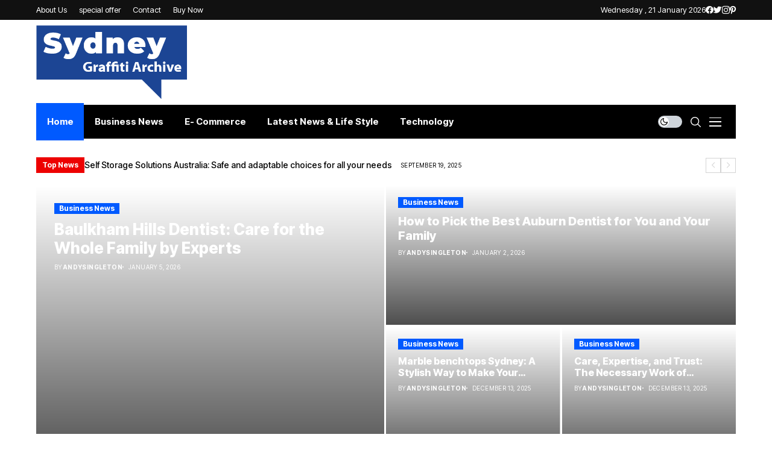

--- FILE ---
content_type: text/html; charset=UTF-8
request_url: https://sydneygraffitiarchive.com.au/?URL=https%3A%2F%2Fgeetgaal.weebly.com
body_size: 36864
content:
<!DOCTYPE html>
<!--[if IE 9 ]><html class="ie ie9" lang="en-US"><![endif]-->
   <html lang="en-US">
      <head>
         <meta charset="UTF-8">
         <meta name="viewport" content="width=device-width, initial-scale=1, maximum-scale=1">
                  <meta name='robots' content='index, follow, max-image-preview:large, max-snippet:-1, max-video-preview:-1' />

	<!-- This site is optimized with the Yoast SEO plugin v19.13 - https://yoast.com/wordpress/plugins/seo/ -->
	<title>Home - small business and entertainment agency</title>
	<link rel="preconnect" href="https://fonts.gstatic.com" crossorigin><link rel="preload" as="style" onload="this.onload=null;this.rel='stylesheet'" id="wesper_fonts_url_preload" href="https://fonts.googleapis.com/css?family=Inter+Tight%3A800%7CInter%3A400%7CInter+Tight%3A700%2C%2C500%2C700%2C400%2C%7CRoboto%3A100%2C100italic%2C200%2C200italic%2C300%2C300italic%2C400%2C400italic%2C500%2C500italic%2C600%2C600italic%2C700%2C700italic%2C800%2C800italic%2C900%2C900italic%7CRoboto+Slab%3A100%2C100italic%2C200%2C200italic%2C300%2C300italic%2C400%2C400italic%2C500%2C500italic%2C600%2C600italic%2C700%2C700italic%2C800%2C800italic%2C900%2C900italic&amp;display=swap" crossorigin><noscript><link rel="stylesheet" href="https://fonts.googleapis.com/css?family=Inter+Tight%3A800%7CInter%3A400%7CInter+Tight%3A700%2C%2C500%2C700%2C400%2C%7CRoboto%3A100%2C100italic%2C200%2C200italic%2C300%2C300italic%2C400%2C400italic%2C500%2C500italic%2C600%2C600italic%2C700%2C700italic%2C800%2C800italic%2C900%2C900italic%7CRoboto+Slab%3A100%2C100italic%2C200%2C200italic%2C300%2C300italic%2C400%2C400italic%2C500%2C500italic%2C600%2C600italic%2C700%2C700italic%2C800%2C800italic%2C900%2C900italic&amp;display=swap"></noscript><link rel="canonical" href="https://sydneygraffitiarchive.com.au/" />
	<meta property="og:locale" content="en_US" />
	<meta property="og:type" content="website" />
	<meta property="og:title" content="Home - small business and entertainment agency" />
	<meta property="og:description" content="Top News Why You Need To Use A Mini Mix Concrete Service? January 6, 2023 Why choose LED spotlights? January 9, 2023 Latest News &amp; Life Style Why choose LED spotlights? By AndySingletonJanuary 9, 2023 Business News Why You Need To Use A Mini Mix Concrete Service? By AndySingletonJanuary 6, 2023 More top stories Latest [&hellip;]" />
	<meta property="og:url" content="https://sydneygraffitiarchive.com.au/" />
	<meta property="og:site_name" content="small business and entertainment agency" />
	<meta property="article:modified_time" content="2023-01-09T06:06:58+00:00" />
	<meta property="og:image" content="http://sydneygraffitiarchive.com.au/wp-content/uploads/2023/01/pexels-wendy-wei-3812949.jpg" />
	<meta name="twitter:card" content="summary_large_image" />
	<meta name="twitter:label1" content="Est. reading time" />
	<meta name="twitter:data1" content="4 minutes" />
	<script type="application/ld+json" class="yoast-schema-graph">{"@context":"https://schema.org","@graph":[{"@type":"WebPage","@id":"https://sydneygraffitiarchive.com.au/","url":"https://sydneygraffitiarchive.com.au/","name":"Home - small business and entertainment agency","isPartOf":{"@id":"https://sydneygraffitiarchive.com.au/#website"},"primaryImageOfPage":{"@id":"https://sydneygraffitiarchive.com.au/#primaryimage"},"image":{"@id":"https://sydneygraffitiarchive.com.au/#primaryimage"},"thumbnailUrl":"http://sydneygraffitiarchive.com.au/wp-content/uploads/2023/01/pexels-wendy-wei-3812949.jpg","datePublished":"2022-09-21T08:05:50+00:00","dateModified":"2023-01-09T06:06:58+00:00","breadcrumb":{"@id":"https://sydneygraffitiarchive.com.au/#breadcrumb"},"inLanguage":"en-US","potentialAction":[{"@type":"ReadAction","target":["https://sydneygraffitiarchive.com.au/"]}]},{"@type":"ImageObject","inLanguage":"en-US","@id":"https://sydneygraffitiarchive.com.au/#primaryimage","url":"https://sydneygraffitiarchive.com.au/wp-content/uploads/2023/01/pexels-wendy-wei-3812949.jpg","contentUrl":"https://sydneygraffitiarchive.com.au/wp-content/uploads/2023/01/pexels-wendy-wei-3812949.jpg","width":640,"height":427},{"@type":"BreadcrumbList","@id":"https://sydneygraffitiarchive.com.au/#breadcrumb","itemListElement":[{"@type":"ListItem","position":1,"name":"Home"}]},{"@type":"WebSite","@id":"https://sydneygraffitiarchive.com.au/#website","url":"https://sydneygraffitiarchive.com.au/","name":"small business and entertainment agency","description":"","potentialAction":[{"@type":"SearchAction","target":{"@type":"EntryPoint","urlTemplate":"https://sydneygraffitiarchive.com.au/?s={search_term_string}"},"query-input":"required name=search_term_string"}],"inLanguage":"en-US"}]}</script>
	<!-- / Yoast SEO plugin. -->


<link rel='dns-prefetch' href='//fonts.googleapis.com' />
<link rel="alternate" type="application/rss+xml" title="small business and entertainment agency &raquo; Feed" href="https://sydneygraffitiarchive.com.au/feed/" />
<link rel="alternate" type="application/rss+xml" title="small business and entertainment agency &raquo; Comments Feed" href="https://sydneygraffitiarchive.com.au/comments/feed/" />
<link rel="alternate" title="oEmbed (JSON)" type="application/json+oembed" href="https://sydneygraffitiarchive.com.au/wp-json/oembed/1.0/embed?url=https%3A%2F%2Fsydneygraffitiarchive.com.au%2F" />
<link rel="alternate" title="oEmbed (XML)" type="text/xml+oembed" href="https://sydneygraffitiarchive.com.au/wp-json/oembed/1.0/embed?url=https%3A%2F%2Fsydneygraffitiarchive.com.au%2F&#038;format=xml" />
<style id='wp-img-auto-sizes-contain-inline-css'>
img:is([sizes=auto i],[sizes^="auto," i]){contain-intrinsic-size:3000px 1500px}
/*# sourceURL=wp-img-auto-sizes-contain-inline-css */
</style>

<style id='wp-emoji-styles-inline-css'>

	img.wp-smiley, img.emoji {
		display: inline !important;
		border: none !important;
		box-shadow: none !important;
		height: 1em !important;
		width: 1em !important;
		margin: 0 0.07em !important;
		vertical-align: -0.1em !important;
		background: none !important;
		padding: 0 !important;
	}
/*# sourceURL=wp-emoji-styles-inline-css */
</style>
<style id='classic-theme-styles-inline-css'>
/*! This file is auto-generated */
.wp-block-button__link{color:#fff;background-color:#32373c;border-radius:9999px;box-shadow:none;text-decoration:none;padding:calc(.667em + 2px) calc(1.333em + 2px);font-size:1.125em}.wp-block-file__button{background:#32373c;color:#fff;text-decoration:none}
/*# sourceURL=/wp-includes/css/classic-themes.min.css */
</style>

<link rel='stylesheet' id='wesper_layout-css' href='https://sydneygraffitiarchive.com.au/wp-content/themes/wesper/css/layout.css?ver=1.0.8' media='all' />
<link rel='stylesheet' id='wesper_style-css' href='https://sydneygraffitiarchive.com.au/wp-content/themes/wesper/style.css?ver=1.0.8' media='all' />
<style id='wesper_style-inline-css'>
body.options_dark_skin{ --jl-main-color: #005aff; --jl-bg-color: #111; --jl-txt-color: #FFF; --jl-btn-bg: #454545; --jl-comment-btn-link: #454545; --jl-comment-btn-linkc: #FFF; --jl-menu-bg: #2f2f2f; --jl-menu-line-color: #2f2f2f; --jl-menu-color: #FFF; --jl-sub-bg-color: #222; --jl-sub-menu-color: #FFF; --jl-sub-line-color: #464646; --jl-topbar-bg: #2f2f2f; --jl-topbar-color: #FFF; --jl-logo-bg: #111; --jl-logo-color: #FFF; --jl-single-color: #FFF; --jl-single-link-color: #005aff; --jl-single-link-hcolor: #005aff; --jl-except-color: #ddd; --jl-meta-color: #ddd; --jl-post-line-color: #49494b; --jl-author-bg: #454545; --jl-foot-bg: #000; --jl-foot-color: #dcdcdc; --jl-foot-link: #ffffff; --jl-foot-hlink: #005aff; --jl-foot-head: #005aff; --jl-foot-line: #49494b; } body{ --jl-main-width: 1200px; --jl-main-color: #005aff; --jl-bg-color: #FFF; --jl-txt-color: #000; --jl-txt-light: #FFF; --jl-btn-bg: #000; --jl-comment-btn-link: #F1F1F1; --jl-comment-btn-linkc: #000; --jl-desc-light: #ddd; --jl-meta-light: #bbb; --jl-button-radius: 0px; --jl-load-more-radius: 0px; --jl-load-more-width: 200px; --jl-load-more-height: 38px; --jl-menu-bg: #000000; --jl-menu-line-color: #eeeeee; --jl-menu-color: #ffffff; --jl-sub-bg-color: #f7f7f6; --jl-sub-menu-color: #000; --jl-sub-line-color: #ebebe3; --jl-topbar-bg: #111111; --jl-topbar-color: #FFF; --jl-topbar-height: 33px; --jl-topbar-size: 13px; --jl-logo-bg: #FFF; --jl-logo-color: #000; --jl-single-title-size: 40px; --jl-single-color: #676767; --jl-single-link-color: #005aff; --jl-single-link-hcolor: #005aff; --jl-except-color: #666; --jl-meta-color: #0a0a0a; --jl-post-line-color: #e9ecef; --jl-author-bg: #f8f7f5; --jl-post-related-size: 18px; --jl-foot-bg: #111; --jl-foot-color: #dcdcdc; --jl-foot-link: #ffffff; --jl-foot-hlink: #005aff; --jl-foot-head: #005aff; --jl-foot-line: #49494b; --jl-foot-menu-col: 2; --jl-foot-title-size: 18px; --jl-foot-font-size: 14px; --jl-foot-copyright: 13px; --jl-foot-menu-size: 13px; --jl-body-font: Inter; --jl-body-font-size: 14px; --jl-body-font-weight: 400; --jl-body-line-height: 1.5; --jl-logo-width: 250px; --jl-m-logo-width: 160px; --jl-s-logo-width: 190px; --jl-fot-logo-width: 150px; --jl-title-font: Inter Tight; --jl-title-font-weight: 800; --jl-title-transform: none; --jl-title-space: 0em; --jl-title-line-height: 1.2; --jl-content-font-size: 16px; --jl-content-line-height: 1.8; --jl-sec-topbar-height: 33px; --jl-sec-menu-height: 58px; --jl-sec-logo-height: 140px; --jl-menu-font: Inter Tight; --jl-menu-font-size: 15px; --jl-menu-font-weight: 700; --jl-menu-transform: capitalize; --jl-menu-space: 0em; --jl-spacing-menu: 35px; --jl-submenu-font-size: 14px; --jl-submenu-font-weight: 500; --jl-submenu-transform: capitalize; --jl-submenu-space: 0em; --jl-cat-font-size: 12px; --jl-cat-font-weight: 700; --jl-cat-font-space: 0em; --jl-cat-transform: capitalize; --jl-meta-font-size: 10px; --jl-meta-font-weight: 400; --jl-meta-a-font-weight: 600; --jl-meta-font-space: .04em; --jl-meta-transform: uppercase; --jl-button-font-size: 13px; --jl-button-font-weight: 700; --jl-button-transform: capitalize; --jl-button-space: 0em; --jl-loadmore-font-size: 13px; --jl-loadmore-font-weight: 700; --jl-loadmore-transform: capitalize; --jl-loadmore-space: 0em; --jl-border-rounded: 0px; --jl-top-rounded: 60px; --jl-cookie-des-size: 13px; --jl-cookie-btn-size: 12px; --jl-cookie-btn-space: 0em; --jl-cookie-btn-transform: capitalize; --jl-widget-fsize: 18px; --jl-widget-space: 0em; --jl-widget-transform: capitalize; } .jl_lb3 .jl_cat_lbl, .jl_lb4 .jl_cat_lbl, .jl_lb5 .jl_cat_lbl, .jl_lb6 .jl_cat_lbl, .jl_lb7 .jl_cat_lbl{ padding: 2px 8px !important; border-radius:  !important; } .jlc-container{max-width: 1200px;} .logo_small_wrapper_table .logo_small_wrapper a .jl_logo_w { position: absolute;top: 0px;left: 0px;opacity: 0; } .logo_small_wrapper_table .logo_small_wrapper .logo_link img{ max-width: var(--jl-logo-width); } .jl_sleft_side .jl_smmain_side{ order: 1; padding-left: 20px; padding-right: 30px; } .jl_sleft_side .jl_smmain_con{ order: 2; } .jl_rd_wrap{ top: 0; } .jl_rd_read{ height: 5px; background-color: #8100ff; background-image: linear-gradient(to right, #ff0080 0%, #8100ff 100%); } 
/*# sourceURL=wesper_style-inline-css */
</style>
<link rel='stylesheet' id='magnific-popup-css' href='https://sydneygraffitiarchive.com.au/wp-content/themes/wesper/css/magnific-popup.css?ver=1.0.8' media='all' />
<link rel='stylesheet' id='swiper-css' href='https://sydneygraffitiarchive.com.au/wp-content/themes/wesper/css/swiper.min.css?ver=1.0.8' media='all' />
<link rel='stylesheet' id='elementor-icons-css' href='https://sydneygraffitiarchive.com.au/wp-content/plugins/elementor/assets/lib/eicons/css/elementor-icons.min.css?ver=5.16.0' media='all' />
<link rel='stylesheet' id='elementor-frontend-css' href='https://sydneygraffitiarchive.com.au/wp-content/plugins/elementor/assets/css/frontend-lite.min.css?ver=3.9.0' media='all' />
<link rel='stylesheet' id='elementor-post-12697-css' href='https://sydneygraffitiarchive.com.au/wp-content/uploads/elementor/css/post-12697.css?ver=1670682724' media='all' />
<link rel='stylesheet' id='elementor-global-css' href='https://sydneygraffitiarchive.com.au/wp-content/uploads/elementor/css/global.css?ver=1670682724' media='all' />
<link rel='stylesheet' id='elementor-post-8364-css' href='https://sydneygraffitiarchive.com.au/wp-content/uploads/elementor/css/post-8364.css?ver=1673244419' media='all' />
<link rel='stylesheet' id='wesper-child-style-css' href='https://sydneygraffitiarchive.com.au/wp-content/themes/wesper-child/style.css?ver=1' media='all' />
<link rel='stylesheet' id='elementor-post-12625-css' href='https://sydneygraffitiarchive.com.au/wp-content/uploads/elementor/css/post-12625.css?ver=1670682724' media='all' />
<link rel='stylesheet' id='elementor-post-12383-css' href='https://sydneygraffitiarchive.com.au/wp-content/uploads/elementor/css/post-12383.css?ver=1670682724' media='all' />
<link rel='stylesheet' id='elementor-post-12224-css' href='https://sydneygraffitiarchive.com.au/wp-content/uploads/elementor/css/post-12224.css?ver=1670682724' media='all' />

<link rel="preconnect" href="https://fonts.gstatic.com/" crossorigin><script src="https://sydneygraffitiarchive.com.au/wp-includes/js/jquery/jquery.min.js?ver=3.7.1" id="jquery-core-js"></script>
<script src="https://sydneygraffitiarchive.com.au/wp-includes/js/jquery/jquery-migrate.min.js?ver=3.4.1" id="jquery-migrate-js"></script>
<link rel="preload" href="https://sydneygraffitiarchive.com.au/wp-content/themes/wesper/css/fonts/jl_font.woff" as="font" type="font/woff" crossorigin="anonymous"> <link rel="https://api.w.org/" href="https://sydneygraffitiarchive.com.au/wp-json/" /><link rel="alternate" title="JSON" type="application/json" href="https://sydneygraffitiarchive.com.au/wp-json/wp/v2/pages/8364" /><link rel="EditURI" type="application/rsd+xml" title="RSD" href="https://sydneygraffitiarchive.com.au/xmlrpc.php?rsd" />
<meta name="generator" content="WordPress 6.9" />
<link rel='shortlink' href='https://sydneygraffitiarchive.com.au/' />
	<meta name="description" content="">
    <meta property="og:image" content="http://localhost/meg/wesper10/wp-content/uploads/sites/95/2022/10/spikeball-At93ri6DCNY-unsplash-1400x933-1.jpg">
    <meta property="og:title" content="small business and entertainment agency">
    <meta property="og:url" content="https://sydneygraffitiarchive.com.au/">
    <meta property="og:site_name" content="small business and entertainment agency">
	<meta property="og:description" content="">
    	<meta property="og:type" content="article"/>
    <meta property="article:published_time" content="2022-09-21T08:05:50+00:00"/>
    <meta property="article:modified_time" content="2023-01-09T06:06:58+00:00"/>
    <meta name="author" content="AndySingleton"/>
    <meta name="twitter:card" content="summary_large_image"/>
    <meta name="twitter:creator" content="@envato"/>
    <meta name="twitter:label1" content="Written by"/>
    <meta name="twitter:data1" content="AndySingleton"/>	
			<style id="wp-custom-css">
			.wp-block-image, .wp-block-embed, .wp-block-gallery { margin-top: calc(30px + .25vw); margin-bottom: calc(30px + .25vw) !important; } .logo_small_wrapper_table .logo_small_wrapper .logo_link > h1, .logo_small_wrapper_table .logo_small_wrapper .logo_link > span { display: flex; margin: 0px; padding: 0px; }/* elementor category */ .elementor-widget-wp-widget-categories h5{ display: none; } .elementor-widget-wp-widget-categories ul{ list-style: none; padding: 0px 0px 0px 15px !important; margin: 0px; display: flex; flex-direction: column; gap: 7px; } .elementor-widget-wp-widget-categories ul li{ margin-bottom: 0 !important; list-style: none; font-family: var(--jl-menu-font); font-size: 14px; font-weight: var(--jl-cat-font-weight); display: flex; flex-direction: column; gap: 7px; } .elementor-widget-wp-widget-categories ul li a{ display: inline-flex; align-items: center; width: 100%; } .elementor-widget-wp-widget-categories ul li a:before{ content: ''; position: absolute; margin-left: -15px; border: solid currentcolor; border-width: 0 1px 1px 0; display: inline-block; padding: 2px; vertical-align: middle; transform: rotate(-45deg); -webkit-transform: rotate(-45deg); } .elementor-widget-wp-widget-categories span{ margin-right: 0px; margin-left: auto; color: #fff; text-align: center; min-width: 24px; height: 24px; line-height: 24px; border-radius: 4px; padding: 0px 5px; font-size: 80%; }		</style>
		         
      </head>
      <body class="home wp-singular page-template page-template-home-page-builder page-template-home-page-builder-php page page-id-8364 wp-embed-responsive wp-theme-wesper wp-child-theme-wesper-child logo_foot_white logo_sticky_white jl_weg_title jl_sright_side jl_nav_stick jl_nav_active jl_nav_slide mobile_nav_class is-lazyload   jl_en_day_night jl-has-sidebar jl_tcolor elementor-default elementor-kit-12697 elementor-page elementor-page-8364">         
                 <div class="options_layout_wrapper jl_clear_at">
         <div class="options_layout_container tp_head_off">
         <header class="jlc-hmain-w jlc-hop8 jl_base_menu jl_md_main">    
    <div class="jlc-top-w">
        <div class="jlc-container">
            <div class="jlc-row">
                <div class="jlc-col-md-12">    
                    <div class="jl_thc">
                        <div class="jl_htl">
                                                                                        <div class="jl_hlnav">
                                    <div class="menu-primary-container navigation_wrapper">
                                    <ul id="jl_top_menu" class="jl_main_menu"><li class="menu-item menu-item-type-custom menu-item-object-custom menu-item-12612"><a href="#"><span class="jl_mblt">About Us</span></a></li>
<li class="menu-item menu-item-type-custom menu-item-object-custom menu-item-12613"><a href="#"><span class="jl_mblt">special offer</span></a></li>
<li class="menu-item menu-item-type-custom menu-item-object-custom menu-item-12611"><a href="#"><span class="jl_mblt">Contact</span></a></li>
<li class="menu-item menu-item-type-custom menu-item-object-custom menu-item-12631"><a target="_blank" href="https://1.envato.market/b3nGAM"><span class="jl_mblt">Buy Now</span></a></li>
</ul>                                    </div>  
                                </div>
                                                    </div>
                        <div class="jl_htr">
                                                    <div class="jl_topbar_date">
                                Wednesday ,  21  January 2026                            </div>
					                                                                                        <div class="jl_hrsh"><ul class="jl_sh_ic_li">
                <li class="jl_facebook"><a href="#" target="_blank"><i class="jli-facebook"></i></a></li>
                        <li class="jl_twitter"><a href="#" target="_blank"><i class="jli-twitter"></i></a></li>
                        <li class="jl_instagram"><a href="#" target="_blank"><i class="jli-instagram"></i></a></li>
                        <li class="jl_pinterest"><a href="#" target="_blank"><i class="jli-pinterest"></i></a></li>
                                                                                                                                                                        
                
        </ul></div>
                                                    </div>                                                
                    </div>
                </div>
            </div>
        </div>
    </div>
        <div class="jlc-hmain-logo">
    <div class="jlc-container">
            <div class="jlc-row">
                <div class="jlc-col-md-12">    
                    <div class="jl_hwrap">                        
                        <div class="logo_small_wrapper_table">
                                <div class="logo_small_wrapper">
                                <a class="logo_link" href="https://sydneygraffitiarchive.com.au/">
                                <h1>
                                                                                                <img class="jl_logo_n" src="http://sydneygraffitiarchive.com.au/wp-content/uploads/2023/01/sydneygraffitiarchive-2.png" alt="" />
                                                                                                                                <img class="jl_logo_w" src="https://jellywp.com/wp/wesper10/wp-content/uploads/sites/26/2022/11/wesper10w.png" alt="" />
                                                                </h1>
                                </a>
                                </div>
                        </div>
                        <div class="jl_header_sb">
                                                </div>                        
                        <div class="search_header_menu jl_nav_mobile">                        
                        <div class="wesper_day_night jl_day_en">
	<span class="jl-night-toggle-icon">
		<span class="jl_moon">
			<i class="jli-moon"></i>
		</span>
		<span class="jl_sun">
			<i class="jli-sun"></i>
		</span>
	</span>
</div>
                            <div class="search_header_wrapper search_form_menu_personal_click"><i class="jli-search"></i></div>
                                                
                        <div class="menu_mobile_icons jl_tog_mob jl_desk_show"><div class="jlm_w"><span class="jlma"></span><span class="jlmb"></span><span class="jlmc"></span></div></div>
                        </div>                
                    </div>
                </div>
            </div>
        </div>
    </div>
<div class="jlc-hmain-in">
    <div class="jlc-container">
            <div class="jlc-row">
                <div class="jlc-col-md-12">    
                    <div class="jl_hwrap">                                         
                    <div class="menu-primary-container navigation_wrapper">
                                                        <ul id="menu-main-menu" class="jl_main_menu"><li class="menu-item menu-item-type-post_type menu-item-object-page menu-item-home current-menu-item page_item page-item-8364 current_page_item"><a href="https://sydneygraffitiarchive.com.au/"><span class="jl_mblt">Home</span></a></li>
<li class="menu-item menu-item-type-taxonomy menu-item-object-category"><a href="https://sydneygraffitiarchive.com.au/category/business-news/"><span class="jl_mblt">Business News</span></a></li>
<li class="menu-item menu-item-type-taxonomy menu-item-object-category"><a href="https://sydneygraffitiarchive.com.au/category/uncategorized/"><span class="jl_mblt">E- commerce</span></a></li>
<li class="menu-item menu-item-type-taxonomy menu-item-object-category"><a href="https://sydneygraffitiarchive.com.au/category/latest-news-life-style/"><span class="jl_mblt">Latest News &amp; Life Style</span></a></li>
<li class="menu-item menu-item-type-taxonomy menu-item-object-category"><a href="https://sydneygraffitiarchive.com.au/category/technology/"><span class="jl_mblt">Technology</span></a></li>
</ul>                                                    </div>
                        <div class="search_header_menu jl_nav_mobile">                        
                        <div class="wesper_day_night jl_day_en">
	<span class="jl-night-toggle-icon">
		<span class="jl_moon">
			<i class="jli-moon"></i>
		</span>
		<span class="jl_sun">
			<i class="jli-sun"></i>
		</span>
	</span>
</div>
                            <div class="search_header_wrapper search_form_menu_personal_click"><i class="jli-search"></i></div>
                                                
                        <div class="menu_mobile_icons jl_tog_mob jl_desk_show"><div class="jlm_w"><span class="jlma"></span><span class="jlmb"></span><span class="jlmc"></span></div></div>
                    </div>
    </div>
    </div>
</div>
</div>
</div>
</header>
<header class="jlc-stick-main-w jlc-hop8 jl_cus_sihead jl_r_menu">
<div class="jlc-stick-main-in">
    <div class="jlc-container">
            <div class="jlc-row">
                <div class="jlc-col-md-12">    
                    <div class="jl_hwrap">    
                        <div class="logo_small_wrapper_table">
                            <div class="logo_small_wrapper">
                            <a class="logo_link" href="https://sydneygraffitiarchive.com.au/">
                                                                                                <img class="jl_logo_n" src="http://sydneygraffitiarchive.com.au/wp-content/uploads/2023/01/sydneygraffitiarchive-2.png" alt="" />
                                                                                                                                <img class="jl_logo_w" src="https://jellywp.com/wp/wesper10/wp-content/uploads/sites/26/2022/11/wesper10w.png" alt="" />
                                                            </a>
                            </div>
                        </div>
        <div class="menu-primary-container navigation_wrapper">
                        <ul id="menu-main-menu-1" class="jl_main_menu"><li class="menu-item menu-item-type-post_type menu-item-object-page menu-item-home current-menu-item page_item page-item-8364 current_page_item"><a href="https://sydneygraffitiarchive.com.au/"><span class="jl_mblt">Home</span></a></li>
<li class="menu-item menu-item-type-taxonomy menu-item-object-category"><a href="https://sydneygraffitiarchive.com.au/category/business-news/"><span class="jl_mblt">Business News</span></a></li>
<li class="menu-item menu-item-type-taxonomy menu-item-object-category"><a href="https://sydneygraffitiarchive.com.au/category/uncategorized/"><span class="jl_mblt">E- commerce</span></a></li>
<li class="menu-item menu-item-type-taxonomy menu-item-object-category"><a href="https://sydneygraffitiarchive.com.au/category/latest-news-life-style/"><span class="jl_mblt">Latest News &amp; Life Style</span></a></li>
<li class="menu-item menu-item-type-taxonomy menu-item-object-category"><a href="https://sydneygraffitiarchive.com.au/category/technology/"><span class="jl_mblt">Technology</span></a></li>
</ul>                    </div>
        <div class="search_header_menu jl_nav_mobile">                        
            <div class="wesper_day_night jl_day_en">
	<span class="jl-night-toggle-icon">
		<span class="jl_moon">
			<i class="jli-moon"></i>
		</span>
		<span class="jl_sun">
			<i class="jli-sun"></i>
		</span>
	</span>
</div>
                <div class="search_header_wrapper search_form_menu_personal_click"><i class="jli-search"></i></div>
                                    
            <div class="menu_mobile_icons jl_tog_mob jl_desk_show"><div class="jlm_w"><span class="jlma"></span><span class="jlmb"></span><span class="jlmc"></span></div></div>
        </div>
    </div>
    </div>
    </div>
    </div>
    </div>
</header>
<div id="jl_sb_nav" class="jl_mobile_nav_wrapper">
            <div id="nav" class="jl_mobile_nav_inner">
               <div class="logo_small_wrapper_table">
                  <div class="logo_small_wrapper">
                     <a class="logo_link" href="https://sydneygraffitiarchive.com.au/">
                                                                        <img class="jl_logo_n" src="http://sydneygraffitiarchive.com.au/wp-content/uploads/2023/01/sydneygraffitiarchive-2.png" alt="" />
                                                                                                <img class="jl_logo_w" src="https://jellywp.com/wp/wesper10/wp-content/uploads/sites/26/2022/11/wesper10w.png" alt="" />
                                             </a>
                  </div>
               </div>
               <div class="menu_mobile_icons mobile_close_icons closed_menu"><span class="jl_close_wapper"><span class="jl_close_1"></span><span class="jl_close_2"></span></span></div>
                                             <ul id="mobile_menu_slide" class="menu_moble_slide"><li class="menu-item menu-item-type-post_type menu-item-object-page menu-item-home current-menu-item page_item page-item-8364 current_page_item menu-item-12703"><a href="https://sydneygraffitiarchive.com.au/" aria-current="page">Home<span class="border-menu"></span></a></li>
<li class="menu-item menu-item-type-taxonomy menu-item-object-category menu-item-12699"><a href="https://sydneygraffitiarchive.com.au/category/business-news/">Business News<span class="border-menu"></span></a></li>
<li class="menu-item menu-item-type-taxonomy menu-item-object-category menu-item-12700"><a href="https://sydneygraffitiarchive.com.au/category/uncategorized/">E- commerce<span class="border-menu"></span></a></li>
<li class="menu-item menu-item-type-taxonomy menu-item-object-category menu-item-12701"><a href="https://sydneygraffitiarchive.com.au/category/latest-news-life-style/">Latest News &amp; Life Style<span class="border-menu"></span></a></li>
<li class="menu-item menu-item-type-taxonomy menu-item-object-category menu-item-12702"><a href="https://sydneygraffitiarchive.com.au/category/technology/">Technology<span class="border-menu"></span></a></li>
</ul>                              <div id="wesper_widget_add_layouts-2" class="widget jl_cus_layouts_widget"><div class="widget_jl_wrapper jl-cuslayouts-wrapper">
    <div class="jl_cuslayouts_inner">
				<div data-elementor-type="wp-post" data-elementor-id="12224" class="elementor elementor-12224">
									<section class="elementor-section elementor-top-section elementor-element elementor-element-a9458ce elementor-section-boxed elementor-section-height-default elementor-section-height-default" data-id="a9458ce" data-element_type="section">
						<div class="elementor-container elementor-column-gap-no">
					<div class="elementor-column elementor-col-100 elementor-top-column elementor-element elementor-element-37cfc8b" data-id="37cfc8b" data-element_type="column">
			<div class="elementor-widget-wrap elementor-element-populated">
								<div class="elementor-element elementor-element-22bdb0d elementor-widget elementor-widget-wesper-section-title" data-id="22bdb0d" data-element_type="widget" data-widget_type="wesper-section-title.default">
				<div class="elementor-widget-container">
			          <div class="jlcus_sec_title jl_sec_style9 jl_secf_title  jl_sec_title_bg ">
            <div class="jlcus_sect_inner">
                                    <h2 class="jl-heading-text">            
                        <span>
                                                            Top Insights                                                    </span>            
                  </h2>
                                    
                              </div>                    
                      </div>                    
    		</div>
				</div>
				<div class="elementor-element elementor-element-e642d85 elementor-widget elementor-widget-wesper-xsmall-list" data-id="e642d85" data-element_type="widget" data-widget_type="wesper-xsmall-list.default">
				<div class="elementor-widget-container">
					<div id="blockid_e642d85" class="jl_clear_at block-section jl-main-block jl_show_num jl_hide_col_line" >
						<div class="jl_grid_wrap_f jl_wrap_eb jl_xsgrid jl_clear_at">
				<div class="jl-roww jl_contain jl-col-row">
					<div class="jl_fli_wrap">			
								<div class="jl_mmlist_layout jl_lisep jl_risep jl_li_num">
				<div class="jl_li_in">
			    			        <div class="jl_img_holder">
				        <div class="jl_imgw jl_radus_e">
				            <div class="jl_imgin">
				                <img width="150" height="150" src="https://sydneygraffitiarchive.com.au/wp-content/uploads/2025/08/Roof-Rack-20x20.jpeg" class="attachment-wesper_small size-wesper_smalljl-lazyload lazyload wp-post-image" alt="" decoding="async" data-src="https://sydneygraffitiarchive.com.au/wp-content/uploads/2025/08/Roof-Rack-150x150.jpeg" />				            </div>				            
				            <span class="jl_li_lbl"></span>
				            <a class="jl_imgl" href="https://sydneygraffitiarchive.com.au/explore-more-with-roof-racks-that-go-the-distance/"></a>
				        </div> 
			        </div>
			                                
			    <div class="jl_fe_text">    
				<span class="jl_f_cat jl_lb1"><a class="jl_cat_txt jl_cat34" href="https://sydneygraffitiarchive.com.au/category/technology/"><span>Technology</span></a></span>			        <h3 class="jl_fe_title jl_txt_2row"><a href="https://sydneygraffitiarchive.com.au/explore-more-with-roof-racks-that-go-the-distance/">Explore More with Roof Racks That Go the Distance</a></h3>			
			        <span class="jl_post_meta"><span class="post-date">July 30, 2025</span></span>                
			    </div>
			</div>
			</div>
						<div class="jl_mmlist_layout jl_lisep jl_risep jl_li_num">
				<div class="jl_li_in">
			    			        <div class="jl_img_holder">
				        <div class="jl_imgw jl_radus_e">
				            <div class="jl_imgin">
				                <img width="150" height="150" src="https://sydneygraffitiarchive.com.au/wp-content/uploads/2025/07/norbu-gyachung-UZq7ntJbkwU-unsplash-20x20.jpg" class="attachment-wesper_small size-wesper_smalljl-lazyload lazyload wp-post-image" alt="" decoding="async" data-src="https://sydneygraffitiarchive.com.au/wp-content/uploads/2025/07/norbu-gyachung-UZq7ntJbkwU-unsplash-150x150.jpg" />				            </div>				            
				            <span class="jl_li_lbl"></span>
				            <a class="jl_imgl" href="https://sydneygraffitiarchive.com.au/virtual-fire-extinguisher-simulation-for-compliance-safety/"></a>
				        </div> 
			        </div>
			                                
			    <div class="jl_fe_text">    
				<span class="jl_f_cat jl_lb1"><a class="jl_cat_txt jl_cat34" href="https://sydneygraffitiarchive.com.au/category/technology/"><span>Technology</span></a></span>			        <h3 class="jl_fe_title jl_txt_2row"><a href="https://sydneygraffitiarchive.com.au/virtual-fire-extinguisher-simulation-for-compliance-safety/">Virtual Fire Extinguisher Simulation for Compliance &amp; Safety</a></h3>			
			        <span class="jl_post_meta"><span class="post-date">July 29, 2025</span></span>                
			    </div>
			</div>
			</div>
						<div class="jl_mmlist_layout jl_lisep jl_risep jl_li_num">
				<div class="jl_li_in">
			    			        <div class="jl_img_holder">
				        <div class="jl_imgw jl_radus_e">
				            <div class="jl_imgin">
				                <img width="150" height="150" src="https://sydneygraffitiarchive.com.au/wp-content/uploads/2025/07/centre-for-ageing-better-UWZNnNQjraI-unsplash-20x20.jpg" class="attachment-wesper_small size-wesper_smalljl-lazyload lazyload wp-post-image" alt="" decoding="async" data-src="https://sydneygraffitiarchive.com.au/wp-content/uploads/2025/07/centre-for-ageing-better-UWZNnNQjraI-unsplash-150x150.jpg" />				            </div>				            
				            <span class="jl_li_lbl"></span>
				            <a class="jl_imgl" href="https://sydneygraffitiarchive.com.au/how-ndis-sil-providers-support-independent-living/"></a>
				        </div> 
			        </div>
			                                
			    <div class="jl_fe_text">    
				<span class="jl_f_cat jl_lb1"><a class="jl_cat_txt jl_cat36" href="https://sydneygraffitiarchive.com.au/category/latest-news-life-style/"><span>Latest News &amp; Life Style</span></a></span>			        <h3 class="jl_fe_title jl_txt_2row"><a href="https://sydneygraffitiarchive.com.au/how-ndis-sil-providers-support-independent-living/">How NDIS SIL Providers Support Independent Living</a></h3>			
			        <span class="jl_post_meta"><span class="post-date">July 29, 2025</span></span>                
			    </div>
			</div>
			</div>
						<div class="jl_mmlist_layout jl_lisep jl_risep jl_li_num">
				<div class="jl_li_in">
			    			        <div class="jl_img_holder">
				        <div class="jl_imgw jl_radus_e">
				            <div class="jl_imgin">
				                <img width="150" height="150" src="https://sydneygraffitiarchive.com.au/wp-content/uploads/2025/08/ferdinand-asakome-bPK_a-PTJJk-unsplash-20x20.jpg" class="attachment-wesper_small size-wesper_smalljl-lazyload lazyload wp-post-image" alt="" decoding="async" data-src="https://sydneygraffitiarchive.com.au/wp-content/uploads/2025/08/ferdinand-asakome-bPK_a-PTJJk-unsplash-150x150.jpg" />				            </div>				            
				            <span class="jl_li_lbl"></span>
				            <a class="jl_imgl" href="https://sydneygraffitiarchive.com.au/cool-down-in-style-with-a-custom-plunge-pool/"></a>
				        </div> 
			        </div>
			                                
			    <div class="jl_fe_text">    
				<span class="jl_f_cat jl_lb1"><a class="jl_cat_txt jl_cat1" href="https://sydneygraffitiarchive.com.au/category/uncategorized/"><span>E- commerce</span></a></span>			        <h3 class="jl_fe_title jl_txt_2row"><a href="https://sydneygraffitiarchive.com.au/cool-down-in-style-with-a-custom-plunge-pool/">Cool Down in Style with a Custom Plunge Pool</a></h3>			
			        <span class="jl_post_meta"><span class="post-date">July 24, 2025</span></span>                
			    </div>
			</div>
			</div>
				
					</div>				
										
				</div>
			</div>
		</div>
				</div>
				</div>
					</div>
		</div>
							</div>
		</section>
							</div>
			</div>
    </div></div>            </div>
            <div class="nav_mb_f">
            <ul class="jl_sh_ic_li">
                <li class="jl_facebook"><a href="#" target="_blank"><i class="jli-facebook"></i></a></li>
                        <li class="jl_twitter"><a href="#" target="_blank"><i class="jli-twitter"></i></a></li>
                        <li class="jl_instagram"><a href="#" target="_blank"><i class="jli-instagram"></i></a></li>
                        <li class="jl_pinterest"><a href="#" target="_blank"><i class="jli-pinterest"></i></a></li>
                                                                                                                                                                        
                
        </ul>            <div class="cp_txt">© Copyright 2022 Jellywp. All rights reserved powered by <a href="https://jellywp.com" target="_blank">Jellywp.com</a></div>
            </div>            
         </div>
         <div class="search_form_menu_personal">
            <div class="menu_mobile_large_close"><span class="jl_close_wapper search_form_menu_personal_click"><span class="jl_close_1"></span><span class="jl_close_2"></span></span></div>
            <form method="get" class="searchform_theme" action="https://sydneygraffitiarchive.com.au/">
    <input type="text" placeholder="Type to search..." value="" name="s" class="search_btn" />
    <button type="submit" class="button"><i class="jli-search"></i></button>
</form>         </div>
         <div class="mobile_menu_overlay"></div><div class="jl_home_bw">
    		<div data-elementor-type="wp-page" data-elementor-id="8364" class="elementor elementor-8364">
									<section class="elementor-section elementor-top-section elementor-element elementor-element-445a65e elementor-section-boxed elementor-section-height-default elementor-section-height-default" data-id="445a65e" data-element_type="section">
						<div class="elementor-container elementor-column-gap-no">
					<div class="elementor-column elementor-col-100 elementor-top-column elementor-element elementor-element-531bc44" data-id="531bc44" data-element_type="column">
			<div class="elementor-widget-wrap elementor-element-populated">
								<div class="elementor-element elementor-element-c96abc8 elementor-widget elementor-widget-wesper-newsticker-text" data-id="c96abc8" data-element_type="widget" data-widget_type="wesper-newsticker-text.default">
				<div class="elementor-widget-container">
					<div id="blockid_c96abc8" class="block-section jl-main-block">
					<div class="jl_ticker_wp">
								<div class="jl_ticker_lbl">Top News</div>
				            	<div class="jl-eb-sl jl-eb-msl swiper-container" data-settings='{&quot;slideitem&quot;:{&quot;desktop&quot;:1,&quot;tablet&quot;:1,&quot;small_mobile&quot;:1,&quot;large_mobile&quot;:1,&quot;landscape_mobile&quot;:1},&quot;speed&quot;:300,&quot;spacebetween&quot;:0,&quot;loop&quot;:true,&quot;autoplay&quot;:true,&quot;autoplay_delay&quot;:3500,&quot;effect&quot;:&quot;fade&quot;,&quot;parallax&quot;:false,&quot;navigation&quot;:true,&quot;pagination&quot;:false,&quot;uniqid&quot;:&quot;blockid_c96abc8&quot;}'>
					<div class="swiper-wrapper jl-newsticker-wrap jl-newsticker-ul jl-newsticker-text">
										<div class="swiper-slide">
          	  <div class="slide-inner jl-newsticker-li">
				<h3 class="jl_fe_title"><a href="https://sydneygraffitiarchive.com.au/self-storage-solutions-australia-safe-and-adaptable-choices-for-all-your-needs/">Self Storage Solutions Australia: Safe and adaptable choices for all your needs</a></h3>
				<span class="jl_post_meta"><span class="post-date">September 19, 2025</span></span>          	</div>
      </div>
						<div class="swiper-slide">
          	  <div class="slide-inner jl-newsticker-li">
				<h3 class="jl_fe_title"><a href="https://sydneygraffitiarchive.com.au/how-to-choose-the-ideal-land-rover-for-your-adventures-for-the-ultimate-off-road-adventure/">How to Choose the Ideal Land Rover for Your Adventures for the Ultimate Off-Road Adventure?</a></h3>
				<span class="jl_post_meta"><span class="post-date">August 15, 2024</span></span>          	</div>
      </div>
						<div class="swiper-slide">
          	  <div class="slide-inner jl-newsticker-li">
				<h3 class="jl_fe_title"><a href="https://sydneygraffitiarchive.com.au/unlocking-potential-by-putting-purpose-into-practice/">Unlocking Potential by Putting Purpose into Practice</a></h3>
				<span class="jl_post_meta"><span class="post-date">July 16, 2025</span></span>          	</div>
      </div>
						<div class="swiper-slide">
          	  <div class="slide-inner jl-newsticker-li">
				<h3 class="jl_fe_title"><a href="https://sydneygraffitiarchive.com.au/navigating-ev-charger-installation-regulations-in-melbourne/">Navigating EV Charger Installation Regulations in Melbourne</a></h3>
				<span class="jl_post_meta"><span class="post-date">November 21, 2024</span></span>          	</div>
      </div>
						<div class="swiper-slide">
          	  <div class="slide-inner jl-newsticker-li">
				<h3 class="jl_fe_title"><a href="https://sydneygraffitiarchive.com.au/change-your-fleet-how-your-marketing-strategy-can-be-improved-by-effective-vehicle-signage/">Change Your Fleet: How Your Marketing Strategy Can Be Improved by Effective Vehicle Signage</a></h3>
				<span class="jl_post_meta"><span class="post-date">October 21, 2024</span></span>          	</div>
      </div>
						<div class="swiper-slide">
          	  <div class="slide-inner jl-newsticker-li">
				<h3 class="jl_fe_title"><a href="https://sydneygraffitiarchive.com.au/the-power-of-facilitation-training-and-coaching-services/">The Power of Facilitation, Training, and Coaching Services</a></h3>
				<span class="jl_post_meta"><span class="post-date">June 27, 2024</span></span>          	</div>
      </div>
								</div>
						    				<div class="jl_arpw jlc-navigation-blockid_c96abc8"><div class="jl-swiper-button-prev"><div class="jl-spn-inner"><i class="jli-left-chevron-1"></i></div></div><div class="jl-swiper-button-next"><div class="jl-spn-inner"><i class="jli-right-chevron-1"></i></div></div></div>
	    							</div>
        	</div>
		</div>
				</div>
				</div>
				<div class="elementor-element elementor-element-8ad5933 elementor-widget elementor-widget-wesper-feature-layout19" data-id="8ad5933" data-element_type="widget" data-widget_type="wesper-feature-layout19.default">
				<div class="elementor-widget-container">
					<div id="blockid_8ad5933" class="block-section jl-main-block jl_hide_col_line" >
				<div class="jl_mb_wrap_f jl_clear_at">
			<div class="jl-roww jl_contain jl-col-row">
			<div class="jl_fr19_wrap"><div class="jl_fr19_inner">		<div class="jl_p_fr19 jl_m_fr19 jl_ov_el">
			    			        <div class="jl_img_holder">
				        <div class="jl_imgw">
				            <div class="jl_imgin">
				                <img fetchpriority="high" decoding="async" width="500" height="333" src="https://sydneygraffitiarchive.com.au/wp-content/uploads/2026/01/20-20x13.jpeg" class="attachment-wesper_medium size-wesper_mediumjl-lazyload lazyload wp-post-image" alt="" data-src="https://sydneygraffitiarchive.com.au/wp-content/uploads/2026/01/20.jpeg" />				            </div>				
				            			            	            
				            <a class="jl_imgl" href="https://sydneygraffitiarchive.com.au/baulkham-hills-dentist-care-for-the-whole-family-by-experts/"></a>
				        </div> 
			        </div> 
			                                
			    <div class="jl_fe_text">
			    	<div class="jl_fe_inner">
			    	<span class="jl_f_cat jl_lb3"><a class="jl_cat_lbl jl_cat35" href="https://sydneygraffitiarchive.com.au/category/business-news/">Business News</a></span>			        <h3 class="jl_fe_title"><a href="https://sydneygraffitiarchive.com.au/baulkham-hills-dentist-care-for-the-whole-family-by-experts/">Baulkham Hills Dentist: Care for the Whole Family by Experts</a></h3>			
			        <span class="jl_post_meta"><span class="jl_author_img_w">By <a href="https://sydneygraffitiarchive.com.au/author/andysingleton/" title="Posts by AndySingleton" rel="author">AndySingleton</a></span><span class="post-date">January 5, 2026</span></span>                
			        <a href="https://sydneygraffitiarchive.com.au/baulkham-hills-dentist-care-for-the-whole-family-by-experts/" class="jl_cap_ov"></a>
			        </div>
			    </div>
			</div>
		<div class="jl_p_fr19 jl_ov_el">
			    			        <div class="jl_img_holder">
				        <div class="jl_imgw">
				            <div class="jl_imgin">
				                <img decoding="async" width="500" height="334" src="https://sydneygraffitiarchive.com.au/wp-content/uploads/2026/01/6-20x13.jpeg" class="attachment-wesper_medium size-wesper_mediumjl-lazyload lazyload wp-post-image" alt="" data-src="https://sydneygraffitiarchive.com.au/wp-content/uploads/2026/01/6.jpeg" />				            </div>				
				            			            	            
				            <a class="jl_imgl" href="https://sydneygraffitiarchive.com.au/how-to-pick-the-best-auburn-dentist-for-you-and-your-family/"></a>
				        </div> 
			        </div> 
			                                
			    <div class="jl_fe_text">
			    	<div class="jl_fe_inner">
			    	<span class="jl_f_cat jl_lb3"><a class="jl_cat_lbl jl_cat35" href="https://sydneygraffitiarchive.com.au/category/business-news/">Business News</a></span>			        <h3 class="jl_fe_title"><a href="https://sydneygraffitiarchive.com.au/how-to-pick-the-best-auburn-dentist-for-you-and-your-family/">How to Pick the Best Auburn Dentist for You and Your Family</a></h3>			
			        <span class="jl_post_meta"><span class="jl_author_img_w">By <a href="https://sydneygraffitiarchive.com.au/author/andysingleton/" title="Posts by AndySingleton" rel="author">AndySingleton</a></span><span class="post-date">January 2, 2026</span></span>                
			        <a href="https://sydneygraffitiarchive.com.au/how-to-pick-the-best-auburn-dentist-for-you-and-your-family/" class="jl_cap_ov"></a>
			        </div>
			    </div>
			</div>
		<div class="jl_p_fr19 jl_ov_el">
			    			        <div class="jl_img_holder">
				        <div class="jl_imgw">
				            <div class="jl_imgin">
				                <img decoding="async" width="600" height="400" src="https://sydneygraffitiarchive.com.au/wp-content/uploads/2025/12/15-20x13.jpg" class="attachment-wesper_list size-wesper_listjl-lazyload lazyload wp-post-image" alt="" data-src="https://sydneygraffitiarchive.com.au/wp-content/uploads/2025/12/15-600x400.jpg" />				            </div>				
				            			            	            
				            <a class="jl_imgl" href="https://sydneygraffitiarchive.com.au/marble-benchtops-sydney-a-stylish-way-to-make-your-kitchen-and-bathroom-look-better/"></a>
				        </div> 
			        </div> 
			                                
			    <div class="jl_fe_text">
			    	<div class="jl_fe_inner">
			    	<span class="jl_f_cat jl_lb3"><a class="jl_cat_lbl jl_cat35" href="https://sydneygraffitiarchive.com.au/category/business-news/">Business News</a></span>			        <h3 class="jl_fe_title"><a href="https://sydneygraffitiarchive.com.au/marble-benchtops-sydney-a-stylish-way-to-make-your-kitchen-and-bathroom-look-better/">Marble benchtops Sydney: A Stylish Way to Make Your Kitchen and Bathroom Look Better</a></h3>			
			        <span class="jl_post_meta"><span class="jl_author_img_w">By <a href="https://sydneygraffitiarchive.com.au/author/andysingleton/" title="Posts by AndySingleton" rel="author">AndySingleton</a></span><span class="post-date">December 13, 2025</span></span>                
			        <a href="https://sydneygraffitiarchive.com.au/marble-benchtops-sydney-a-stylish-way-to-make-your-kitchen-and-bathroom-look-better/" class="jl_cap_ov"></a>
			        </div>
			    </div>
			</div>
		<div class="jl_p_fr19 jl_ov_el">
			    			        <div class="jl_img_holder">
				        <div class="jl_imgw">
				            <div class="jl_imgin">
				                <img loading="lazy" decoding="async" width="600" height="400" src="https://sydneygraffitiarchive.com.au/wp-content/uploads/2025/12/10-20x13.jpg" class="attachment-wesper_list size-wesper_listjl-lazyload lazyload wp-post-image" alt="" data-src="https://sydneygraffitiarchive.com.au/wp-content/uploads/2025/12/10-600x400.jpg" />				            </div>				
				            			            	            
				            <a class="jl_imgl" href="https://sydneygraffitiarchive.com.au/care-expertise-and-trust-the-necessary-work-of-doctors/"></a>
				        </div> 
			        </div> 
			                                
			    <div class="jl_fe_text">
			    	<div class="jl_fe_inner">
			    	<span class="jl_f_cat jl_lb3"><a class="jl_cat_lbl jl_cat35" href="https://sydneygraffitiarchive.com.au/category/business-news/">Business News</a></span>			        <h3 class="jl_fe_title"><a href="https://sydneygraffitiarchive.com.au/care-expertise-and-trust-the-necessary-work-of-doctors/">Care, Expertise, and Trust: The Necessary Work of Doctors.</a></h3>			
			        <span class="jl_post_meta"><span class="jl_author_img_w">By <a href="https://sydneygraffitiarchive.com.au/author/andysingleton/" title="Posts by AndySingleton" rel="author">AndySingleton</a></span><span class="post-date">December 13, 2025</span></span>                
			        <a href="https://sydneygraffitiarchive.com.au/care-expertise-and-trust-the-necessary-work-of-doctors/" class="jl_cap_ov"></a>
			        </div>
			    </div>
			</div>
	</div></div>			
			</div>
		</div>
	</div>		
					</div>
				</div>
					</div>
		</div>
							</div>
		</section>
				<section class="elementor-section elementor-top-section elementor-element elementor-element-30e97fa8 elementor-section-boxed elementor-section-height-default elementor-section-height-default" data-id="30e97fa8" data-element_type="section">
						<div class="elementor-container elementor-column-gap-no">
					<div class="elementor-column elementor-col-50 elementor-top-column elementor-element elementor-element-13ad8ac8" data-id="13ad8ac8" data-element_type="column">
			<div class="elementor-widget-wrap elementor-element-populated">
								<div class="elementor-element elementor-element-2ca1274 elementor-widget elementor-widget-wesper-section-title" data-id="2ca1274" data-element_type="widget" data-widget_type="wesper-section-title.default">
				<div class="elementor-widget-container">
			          <div class="jlcus_sec_title jl_sec_style9 jl_secf_title  jl_sec_title_bg ">
            <div class="jlcus_sect_inner">
                                    <h2 class="jl-heading-text">            
                        <span>
                                                            More top stories                                                    </span>            
                  </h2>
                                    
                              </div>                    
                      </div>                    
    		</div>
				</div>
				<div class="elementor-element elementor-element-f71ae11 elementor-widget elementor-widget-wesper-feature-layout17" data-id="f71ae11" data-element_type="widget" data-widget_type="wesper-feature-layout17.default">
				<div class="elementor-widget-container">
					<div id="blockid_f71ae11" class="block-section jl-main-block jl_hide_col_line" data-blockid="blockid_f71ae11" data-section_style="jl_feature_17" data-post_type="post" data-post_type_tax="none" data-page_max="7" data-page_current="1" data-categories="36" data-author="none" data-order="date_post" data-posts_per_page="8" data-tabs_link="none" >
						<div class="jl_mb_wrap_f jl_wrap_eb jl_clear_at">
			<div class="jl-roww jl_contain jl_contain_mix jl-col-row">				
				<div class="jl_fr17_wrap"> <div class="jl_fr17_inner">		<div class="jl_cgrid_layout jl_lisep">
			    			        <div class="jl_imgw jl_radus_e">
			            <div class="jl_imgin">
			                <img loading="lazy" decoding="async" width="640" height="580" src="https://sydneygraffitiarchive.com.au/wp-content/uploads/2025/12/1-1-20x15.jpg" class="attachment-wesper_layouts size-wesper_layoutsjl-lazyload lazyload wp-post-image" alt="" data-src="https://sydneygraffitiarchive.com.au/wp-content/uploads/2025/12/1-1-640x580.jpg" />			            </div>
			            			            			            <a class="jl_imgl" href="https://sydneygraffitiarchive.com.au/firewood-holders-stylish-and-useful-ways-to-store-firewood-inside-and-outside/"></a>
						<span class="jl_f_cat jl_lb5"><a class="jl_cat_lbl jl_cat35" href="https://sydneygraffitiarchive.com.au/category/business-news/">Business News</a><a class="jl_cat_lbl jl_cat36" href="https://sydneygraffitiarchive.com.au/category/latest-news-life-style/">Latest News &amp; Life Style</a><a class="jl_cat_lbl jl_cat40" href="https://sydneygraffitiarchive.com.au/category/life-style/">Life Style</a></span>			        </div> 
			                                
			    <div class="jl_fe_text">    
			        			        <h3 class="jl_fe_title"><a href="https://sydneygraffitiarchive.com.au/firewood-holders-stylish-and-useful-ways-to-store-firewood-inside-and-outside/">Firewood Holders: Stylish and Useful Ways to Store Firewood Inside and Outside</a></h3>
			        <p class="jl_fe_des">Why Every Fireplace Should Have a Firewood Holder? It makes a great difference in both comfort and convenience to keep your firewood dry,... </p>
			        <span class="jl_post_meta"><span class="jl_author_img_w">By <a href="https://sydneygraffitiarchive.com.au/author/andysingleton/" title="Posts by AndySingleton" rel="author">AndySingleton</a></span><span class="post-date">December 12, 2025</span></span>                
			    </div>
		</div>
			<div class="jl_cgrid_layout jl_lisep">
			    			        <div class="jl_imgw jl_radus_e">
			            <div class="jl_imgin">
			                <img loading="lazy" decoding="async" width="640" height="512" src="https://sydneygraffitiarchive.com.au/wp-content/uploads/2025/12/1-20x15.jpg" class="attachment-wesper_layouts size-wesper_layoutsjl-lazyload lazyload wp-post-image" alt="" data-src="https://sydneygraffitiarchive.com.au/wp-content/uploads/2025/12/1.jpg" />			            </div>
			            			            			            <a class="jl_imgl" href="https://sydneygraffitiarchive.com.au/log-book-service-making-sure-your-car-is-safe-to-drive-and-your-warranty-is-still-good/"></a>
						<span class="jl_f_cat jl_lb5"><a class="jl_cat_lbl jl_cat35" href="https://sydneygraffitiarchive.com.au/category/business-news/">Business News</a><a class="jl_cat_lbl jl_cat36" href="https://sydneygraffitiarchive.com.au/category/latest-news-life-style/">Latest News &amp; Life Style</a></span>			        </div> 
			                                
			    <div class="jl_fe_text">    
			        			        <h3 class="jl_fe_title"><a href="https://sydneygraffitiarchive.com.au/log-book-service-making-sure-your-car-is-safe-to-drive-and-your-warranty-is-still-good/">Log Book Service: Making Sure Your Car Is Safe to Drive and Your Warranty Is Still Good</a></h3>
			        <p class="jl_fe_des">Why Log Book Servicing is Important? To keep any car running smoothly, safely, and efficiently, it needs regular maintenance. A log book service... </p>
			        <span class="jl_post_meta"><span class="jl_author_img_w">By <a href="https://sydneygraffitiarchive.com.au/author/andysingleton/" title="Posts by AndySingleton" rel="author">AndySingleton</a></span><span class="post-date">December 12, 2025</span></span>                
			    </div>
		</div>
				<div class="jl_mmlistw jl_lisep">
				<div class="jl_mmlistc">
					<div class="jl_mmlist_layout">
						<div class="jl_li_in">
					    					        <div class="jl_img_holder">
						        <div class="jl_imgw jl_radus_e">
						            <div class="jl_imgin">
						                <img loading="lazy" decoding="async" width="150" height="150" src="https://sydneygraffitiarchive.com.au/wp-content/uploads/2025/12/4-20x20.jpg" class="attachment-wesper_small size-wesper_smalljl-lazyload lazyload wp-post-image" alt="" data-src="https://sydneygraffitiarchive.com.au/wp-content/uploads/2025/12/4-150x150.jpg" />						            </div>				            
						            <a class="jl_imgl" href="https://sydneygraffitiarchive.com.au/racing-clothes-style-safety-and-performance-on-and-off-the-track/"></a>
						        </div> 
					        </div> 
					                                
					    <div class="jl_fe_text">    
							<span class="jl_f_cat jl_lb1"><a class="jl_cat_txt jl_cat36" href="https://sydneygraffitiarchive.com.au/category/latest-news-life-style/"><span>Latest News &amp; Life Style</span></a><a class="jl_cat_txt jl_cat40" href="https://sydneygraffitiarchive.com.au/category/life-style/"><span>Life Style</span></a></span>					        <h3 class="jl_fe_title jl_txt_2row"><a href="https://sydneygraffitiarchive.com.au/racing-clothes-style-safety-and-performance-on-and-off-the-track/">Racing Clothes: Style, Safety, and Performance on and off the Track</a></h3>	
					        <span class="jl_post_meta"><span class="post-date">December 11, 2025</span></span>                
					    </div>
					</div>
				</div>
				</div>
			</div>
				<div class="jl_mmlistw jl_lisep">
				<div class="jl_mmlistc">
					<div class="jl_mmlist_layout">
						<div class="jl_li_in">
					    					        <div class="jl_img_holder">
						        <div class="jl_imgw jl_radus_e">
						            <div class="jl_imgin">
						                <img loading="lazy" decoding="async" width="150" height="150" src="https://sydneygraffitiarchive.com.au/wp-content/uploads/2025/11/1-3-20x20.jpg" class="attachment-wesper_small size-wesper_smalljl-lazyload lazyload wp-post-image" alt="" data-src="https://sydneygraffitiarchive.com.au/wp-content/uploads/2025/11/1-3-150x150.jpg" />						            </div>				            
						            <a class="jl_imgl" href="https://sydneygraffitiarchive.com.au/mercedes-benz-air-conditioning-service-keep-your-car-cool-and-running-well/"></a>
						        </div> 
					        </div> 
					                                
					    <div class="jl_fe_text">    
							<span class="jl_f_cat jl_lb1"><a class="jl_cat_txt jl_cat35" href="https://sydneygraffitiarchive.com.au/category/business-news/"><span>Business News</span></a><a class="jl_cat_txt jl_cat36" href="https://sydneygraffitiarchive.com.au/category/latest-news-life-style/"><span>Latest News &amp; Life Style</span></a><a class="jl_cat_txt jl_cat34" href="https://sydneygraffitiarchive.com.au/category/technology/"><span>Technology</span></a></span>					        <h3 class="jl_fe_title jl_txt_2row"><a href="https://sydneygraffitiarchive.com.au/mercedes-benz-air-conditioning-service-keep-your-car-cool-and-running-well/">Mercedes-Benz Air Conditioning Service: Keep Your Car Cool and Running Well</a></h3>	
					        <span class="jl_post_meta"><span class="post-date">November 21, 2025</span></span>                
					    </div>
					</div>
				</div>
				</div>
			</div>
				<div class="jl_mmlistw jl_lisep">
				<div class="jl_mmlistc">
					<div class="jl_mmlist_layout">
						<div class="jl_li_in">
					    					        <div class="jl_img_holder">
						        <div class="jl_imgw jl_radus_e">
						            <div class="jl_imgin">
						                <img loading="lazy" decoding="async" width="150" height="150" src="https://sydneygraffitiarchive.com.au/wp-content/uploads/2025/11/1-2-20x20.jpg" class="attachment-wesper_small size-wesper_smalljl-lazyload lazyload wp-post-image" alt="" data-src="https://sydneygraffitiarchive.com.au/wp-content/uploads/2025/11/1-2-150x150.jpg" />						            </div>				            
						            <a class="jl_imgl" href="https://sydneygraffitiarchive.com.au/buy-and-sell-rolex-watches-australia-a-reliable-place-to-buy-luxury-watches/"></a>
						        </div> 
					        </div> 
					                                
					    <div class="jl_fe_text">    
							<span class="jl_f_cat jl_lb1"><a class="jl_cat_txt jl_cat35" href="https://sydneygraffitiarchive.com.au/category/business-news/"><span>Business News</span></a><a class="jl_cat_txt jl_cat1" href="https://sydneygraffitiarchive.com.au/category/uncategorized/"><span>E- commerce</span></a><a class="jl_cat_txt jl_cat36" href="https://sydneygraffitiarchive.com.au/category/latest-news-life-style/"><span>Latest News &amp; Life Style</span></a></span>					        <h3 class="jl_fe_title jl_txt_2row"><a href="https://sydneygraffitiarchive.com.au/buy-and-sell-rolex-watches-australia-a-reliable-place-to-buy-luxury-watches/">Buy and Sell Rolex Watches Australia: A Reliable Place to Buy Luxury Watches</a></h3>	
					        <span class="jl_post_meta"><span class="post-date">November 21, 2025</span></span>                
					    </div>
					</div>
				</div>
				</div>
			</div>
				<div class="jl_mmlistw jl_lisep">
				<div class="jl_mmlistc">
					<div class="jl_mmlist_layout">
						<div class="jl_li_in">
					    					        <div class="jl_img_holder">
						        <div class="jl_imgw jl_radus_e">
						            <div class="jl_imgin">
						                <img loading="lazy" decoding="async" width="150" height="150" src="https://sydneygraffitiarchive.com.au/wp-content/uploads/2025/11/1-20x20.jpg" class="attachment-wesper_small size-wesper_smalljl-lazyload lazyload wp-post-image" alt="" data-src="https://sydneygraffitiarchive.com.au/wp-content/uploads/2025/11/1-150x150.jpg" />						            </div>				            
						            <a class="jl_imgl" href="https://sydneygraffitiarchive.com.au/sydney-restaurant-fitouts-personalised-designs-for-up-to-date-dining-areas/"></a>
						        </div> 
					        </div> 
					                                
					    <div class="jl_fe_text">    
							<span class="jl_f_cat jl_lb1"><a class="jl_cat_txt jl_cat35" href="https://sydneygraffitiarchive.com.au/category/business-news/"><span>Business News</span></a><a class="jl_cat_txt jl_cat36" href="https://sydneygraffitiarchive.com.au/category/latest-news-life-style/"><span>Latest News &amp; Life Style</span></a></span>					        <h3 class="jl_fe_title jl_txt_2row"><a href="https://sydneygraffitiarchive.com.au/sydney-restaurant-fitouts-personalised-designs-for-up-to-date-dining-areas/">Sydney Restaurant Fitouts: Personalised Designs for Up-to-Date Dining Areas</a></h3>	
					        <span class="jl_post_meta"><span class="post-date">November 21, 2025</span></span>                
					    </div>
					</div>
				</div>
				</div>
			</div>
				<div class="jl_mmlistw jl_lisep">
				<div class="jl_mmlistc">
					<div class="jl_mmlist_layout">
						<div class="jl_li_in">
					    					        <div class="jl_img_holder">
						        <div class="jl_imgw jl_radus_e">
						            <div class="jl_imgin">
						                <img loading="lazy" decoding="async" width="150" height="150" src="https://sydneygraffitiarchive.com.au/wp-content/uploads/2025/11/4-20x20.jpg" class="attachment-wesper_small size-wesper_smalljl-lazyload lazyload wp-post-image" alt="" data-src="https://sydneygraffitiarchive.com.au/wp-content/uploads/2025/11/4-150x150.jpg" />						            </div>				            
						            <a class="jl_imgl" href="https://sydneygraffitiarchive.com.au/funeral-costs-in-perth-how-to-find-affordable-funeral-services/"></a>
						        </div> 
					        </div> 
					                                
					    <div class="jl_fe_text">    
							<span class="jl_f_cat jl_lb1"><a class="jl_cat_txt jl_cat36" href="https://sydneygraffitiarchive.com.au/category/latest-news-life-style/"><span>Latest News &amp; Life Style</span></a></span>					        <h3 class="jl_fe_title jl_txt_2row"><a href="https://sydneygraffitiarchive.com.au/funeral-costs-in-perth-how-to-find-affordable-funeral-services/">Funeral Costs in Perth: How to Find Affordable Funeral Services</a></h3>	
					        <span class="jl_post_meta"><span class="post-date">November 20, 2025</span></span>                
					    </div>
					</div>
				</div>
				</div>
			</div>
				<div class="jl_mmlistw jl_lisep">
				<div class="jl_mmlistc">
					<div class="jl_mmlist_layout">
						<div class="jl_li_in">
					    					        <div class="jl_img_holder">
						        <div class="jl_imgw jl_radus_e">
						            <div class="jl_imgin">
						                <img loading="lazy" decoding="async" width="150" height="150" src="https://sydneygraffitiarchive.com.au/wp-content/uploads/2025/11/4-2-20x20.jpg" class="attachment-wesper_small size-wesper_smalljl-lazyload lazyload wp-post-image" alt="" data-src="https://sydneygraffitiarchive.com.au/wp-content/uploads/2025/11/4-2-150x150.jpg" />						            </div>				            
						            <a class="jl_imgl" href="https://sydneygraffitiarchive.com.au/3d-signs-melbourne-designs-that-catch-the-eye-for-the-most-impact/"></a>
						        </div> 
					        </div> 
					                                
					    <div class="jl_fe_text">    
							<span class="jl_f_cat jl_lb1"><a class="jl_cat_txt jl_cat35" href="https://sydneygraffitiarchive.com.au/category/business-news/"><span>Business News</span></a><a class="jl_cat_txt jl_cat1" href="https://sydneygraffitiarchive.com.au/category/uncategorized/"><span>E- commerce</span></a><a class="jl_cat_txt jl_cat36" href="https://sydneygraffitiarchive.com.au/category/latest-news-life-style/"><span>Latest News &amp; Life Style</span></a><a class="jl_cat_txt jl_cat34" href="https://sydneygraffitiarchive.com.au/category/technology/"><span>Technology</span></a></span>					        <h3 class="jl_fe_title jl_txt_2row"><a href="https://sydneygraffitiarchive.com.au/3d-signs-melbourne-designs-that-catch-the-eye-for-the-most-impact/">3D Signs Melbourne: Designs that Catch the Eye for the Most Impact</a></h3>	
					        <span class="jl_post_meta"><span class="post-date">November 20, 2025</span></span>                
					    </div>
					</div>
				</div>
				</div>
			</div>
	</div></div>								
			</div>
					</div>
	</div>		
					</div>
				</div>
				<div class="elementor-element elementor-element-493c97a elementor-widget elementor-widget-wesper-section-title" data-id="493c97a" data-element_type="widget" data-widget_type="wesper-section-title.default">
				<div class="elementor-widget-container">
			          <div class="jlcus_sec_title jl_sec_style9 jl_secf_title jl_secb_menu jl_sec_title_bg no">
            <div class="jlcus_sect_inner">
                                    <h2 class="jl-heading-text">            
                        <span>
                                                            Don&#039;t miss these                                                    </span>            
                  </h2>
                                    
                                    <p class="jl_sct_bt">
                                                <a href="#" class="jlopt-text-link">
                                                <span class="jl_bt_inner">
                        <span>View All</span>
                                                    <svg xmlns="http://www.w3.org/2000/svg" enable-background="new 0 0 64 64" viewBox="8.1 8.1 47.8 47.8"><g transform="translate(28 328)"><path fill="currentColor" d="M4-272.1c-13.2 0-23.9-10.7-23.9-23.9S-9.2-319.9 4-319.9s23.9 10.7 23.9 23.9S17.2-272.1 4-272.1zm0-45.2c-11.7 0-21.3 9.6-21.3 21.3s9.6 21.3 21.3 21.3 21.3-9.6 21.3-21.3-9.6-21.3-21.3-21.3z"></path><path fill="currentColor" d="m3.5-282.3-1.8-1.9L13.4-296 1.7-307.8l1.8-1.9L17.2-296 3.5-282.3"></path><path fill="currentColor" d="M15.3-294.6h-24v-2.8h24z"></path></g></svg>
                                                </span>
                                                </a>
                                          </p>
                              </div>                    
                      </div>                    
    		</div>
				</div>
				<div class="elementor-element elementor-element-a148530 elementor-widget elementor-widget-wesper-feature-layout17" data-id="a148530" data-element_type="widget" data-widget_type="wesper-feature-layout17.default">
				<div class="elementor-widget-container">
					<div id="blockid_a148530" class="block-section jl-main-block jl_hide_col_line" data-blockid="blockid_a148530" data-section_style="jl_feature_17" data-post_type="post" data-post_type_tax="none" data-page_max="7" data-page_current="1" data-categories="34" data-author="none" data-order="date_post" data-posts_per_page="8" data-tabs_link="none" >
						<div class="jl_mb_wrap_f jl_wrap_eb jl_clear_at">
			<div class="jl-roww jl_contain jl_contain_mix jl-col-row">				
				<div class="jl_fr17_wrap"> <div class="jl_fr17_inner">		<div class="jl_cgrid_layout jl_lisep">
			    			        <div class="jl_imgw jl_radus_e">
			            <div class="jl_imgin">
			                <img loading="lazy" decoding="async" width="640" height="427" src="https://sydneygraffitiarchive.com.au/wp-content/uploads/2025/11/1-3-20x15.jpg" class="attachment-wesper_layouts size-wesper_layoutsjl-lazyload lazyload wp-post-image" alt="" data-src="https://sydneygraffitiarchive.com.au/wp-content/uploads/2025/11/1-3.jpg" />			            </div>
			            			            			            <a class="jl_imgl" href="https://sydneygraffitiarchive.com.au/mercedes-benz-air-conditioning-service-keep-your-car-cool-and-running-well/"></a>
						<span class="jl_f_cat jl_lb5"><a class="jl_cat_lbl jl_cat35" href="https://sydneygraffitiarchive.com.au/category/business-news/">Business News</a><a class="jl_cat_lbl jl_cat36" href="https://sydneygraffitiarchive.com.au/category/latest-news-life-style/">Latest News &amp; Life Style</a><a class="jl_cat_lbl jl_cat34" href="https://sydneygraffitiarchive.com.au/category/technology/">Technology</a></span>			        </div> 
			                                
			    <div class="jl_fe_text">    
			        			        <h3 class="jl_fe_title"><a href="https://sydneygraffitiarchive.com.au/mercedes-benz-air-conditioning-service-keep-your-car-cool-and-running-well/">Mercedes-Benz Air Conditioning Service: Keep Your Car Cool and Running Well</a></h3>
			        <p class="jl_fe_des">Mercedes-Benz is one of the most well-known names in luxury cars.&nbsp;These automobiles are known for their sleek looks and strong performance, but they... </p>
			        <span class="jl_post_meta"><span class="jl_author_img_w">By <a href="https://sydneygraffitiarchive.com.au/author/andysingleton/" title="Posts by AndySingleton" rel="author">AndySingleton</a></span><span class="post-date">November 21, 2025</span></span>                
			    </div>
		</div>
			<div class="jl_cgrid_layout jl_lisep">
			    			        <div class="jl_imgw jl_radus_e">
			            <div class="jl_imgin">
			                <img loading="lazy" decoding="async" width="680" height="580" src="https://sydneygraffitiarchive.com.au/wp-content/uploads/2025/11/download-44-20x15.jpeg" class="attachment-wesper_layouts size-wesper_layoutsjl-lazyload lazyload wp-post-image" alt="" data-src="https://sydneygraffitiarchive.com.au/wp-content/uploads/2025/11/download-44-680x580.jpeg" />			            </div>
			            			            			            <a class="jl_imgl" href="https://sydneygraffitiarchive.com.au/sleek-wall-boxes-that-keep-your-cables-perfectly-hidden/"></a>
						<span class="jl_f_cat jl_lb5"><a class="jl_cat_lbl jl_cat34" href="https://sydneygraffitiarchive.com.au/category/technology/">Technology</a></span>			        </div> 
			                                
			    <div class="jl_fe_text">    
			        			        <h3 class="jl_fe_title"><a href="https://sydneygraffitiarchive.com.au/sleek-wall-boxes-that-keep-your-cables-perfectly-hidden/">Sleek Wall Boxes That Keep Your Cables Perfectly Hidden</a></h3>
			        <p class="jl_fe_des">A major problem in most households and offices is cable clutters. It has the power to transform a classy room into a jumble... </p>
			        <span class="jl_post_meta"><span class="jl_author_img_w">By <a href="https://sydneygraffitiarchive.com.au/author/andysingleton/" title="Posts by AndySingleton" rel="author">AndySingleton</a></span><span class="post-date">November 20, 2025</span></span>                
			    </div>
		</div>
				<div class="jl_mmlistw jl_lisep">
				<div class="jl_mmlistc">
					<div class="jl_mmlist_layout">
						<div class="jl_li_in">
					    					        <div class="jl_img_holder">
						        <div class="jl_imgw jl_radus_e">
						            <div class="jl_imgin">
						                <img loading="lazy" decoding="async" width="150" height="150" src="https://sydneygraffitiarchive.com.au/wp-content/uploads/2025/11/NEWS-_-Hui-Zhou-Lan-Xuan-Technology-Co_-Ltd_-2-20x20.jpeg" class="attachment-wesper_small size-wesper_smalljl-lazyload lazyload wp-post-image" alt="" data-src="https://sydneygraffitiarchive.com.au/wp-content/uploads/2025/11/NEWS-_-Hui-Zhou-Lan-Xuan-Technology-Co_-Ltd_-2-150x150.jpeg" />						            </div>				            
						            <a class="jl_imgl" href="https://sydneygraffitiarchive.com.au/powerful-handheld-vacuums-for-quick-and-easy-cleaning/"></a>
						        </div> 
					        </div> 
					                                
					    <div class="jl_fe_text">    
							<span class="jl_f_cat jl_lb1"><a class="jl_cat_txt jl_cat34" href="https://sydneygraffitiarchive.com.au/category/technology/"><span>Technology</span></a></span>					        <h3 class="jl_fe_title jl_txt_2row"><a href="https://sydneygraffitiarchive.com.au/powerful-handheld-vacuums-for-quick-and-easy-cleaning/">Powerful Handheld Vacuums for Quick and Easy Cleaning</a></h3>	
					        <span class="jl_post_meta"><span class="post-date">November 20, 2025</span></span>                
					    </div>
					</div>
				</div>
				</div>
			</div>
				<div class="jl_mmlistw jl_lisep">
				<div class="jl_mmlistc">
					<div class="jl_mmlist_layout">
						<div class="jl_li_in">
					    					        <div class="jl_img_holder">
						        <div class="jl_imgw jl_radus_e">
						            <div class="jl_imgin">
						                <img loading="lazy" decoding="async" width="150" height="150" src="https://sydneygraffitiarchive.com.au/wp-content/uploads/2025/11/4-2-20x20.jpg" class="attachment-wesper_small size-wesper_smalljl-lazyload lazyload wp-post-image" alt="" data-src="https://sydneygraffitiarchive.com.au/wp-content/uploads/2025/11/4-2-150x150.jpg" />						            </div>				            
						            <a class="jl_imgl" href="https://sydneygraffitiarchive.com.au/3d-signs-melbourne-designs-that-catch-the-eye-for-the-most-impact/"></a>
						        </div> 
					        </div> 
					                                
					    <div class="jl_fe_text">    
							<span class="jl_f_cat jl_lb1"><a class="jl_cat_txt jl_cat35" href="https://sydneygraffitiarchive.com.au/category/business-news/"><span>Business News</span></a><a class="jl_cat_txt jl_cat1" href="https://sydneygraffitiarchive.com.au/category/uncategorized/"><span>E- commerce</span></a><a class="jl_cat_txt jl_cat36" href="https://sydneygraffitiarchive.com.au/category/latest-news-life-style/"><span>Latest News &amp; Life Style</span></a><a class="jl_cat_txt jl_cat34" href="https://sydneygraffitiarchive.com.au/category/technology/"><span>Technology</span></a></span>					        <h3 class="jl_fe_title jl_txt_2row"><a href="https://sydneygraffitiarchive.com.au/3d-signs-melbourne-designs-that-catch-the-eye-for-the-most-impact/">3D Signs Melbourne: Designs that Catch the Eye for the Most Impact</a></h3>	
					        <span class="jl_post_meta"><span class="post-date">November 20, 2025</span></span>                
					    </div>
					</div>
				</div>
				</div>
			</div>
				<div class="jl_mmlistw jl_lisep">
				<div class="jl_mmlistc">
					<div class="jl_mmlist_layout">
						<div class="jl_li_in">
					    					        <div class="jl_img_holder">
						        <div class="jl_imgw jl_radus_e">
						            <div class="jl_imgin">
						                <img loading="lazy" decoding="async" width="150" height="150" src="https://sydneygraffitiarchive.com.au/wp-content/uploads/2025/11/1-1-20x20.jpg" class="attachment-wesper_small size-wesper_smalljl-lazyload lazyload wp-post-image" alt="" data-src="https://sydneygraffitiarchive.com.au/wp-content/uploads/2025/11/1-1-150x150.jpg" />						            </div>				            
						            <a class="jl_imgl" href="https://sydneygraffitiarchive.com.au/water-transfer-pump-australia-efficient-solutions-for-fluid-movement/"></a>
						        </div> 
					        </div> 
					                                
					    <div class="jl_fe_text">    
							<span class="jl_f_cat jl_lb1"><a class="jl_cat_txt jl_cat35" href="https://sydneygraffitiarchive.com.au/category/business-news/"><span>Business News</span></a><a class="jl_cat_txt jl_cat36" href="https://sydneygraffitiarchive.com.au/category/latest-news-life-style/"><span>Latest News &amp; Life Style</span></a><a class="jl_cat_txt jl_cat34" href="https://sydneygraffitiarchive.com.au/category/technology/"><span>Technology</span></a></span>					        <h3 class="jl_fe_title jl_txt_2row"><a href="https://sydneygraffitiarchive.com.au/water-transfer-pump-australia-efficient-solutions-for-fluid-movement/">Water Transfer Pump Australia: Efficient Solutions for Fluid Movement</a></h3>	
					        <span class="jl_post_meta"><span class="post-date">November 20, 2025</span></span>                
					    </div>
					</div>
				</div>
				</div>
			</div>
				<div class="jl_mmlistw jl_lisep">
				<div class="jl_mmlistc">
					<div class="jl_mmlist_layout">
						<div class="jl_li_in">
					    					        <div class="jl_img_holder">
						        <div class="jl_imgw jl_radus_e">
						            <div class="jl_imgin">
						                <img loading="lazy" decoding="async" width="150" height="150" src="https://sydneygraffitiarchive.com.au/wp-content/uploads/2025/11/4-1-20x20.jpg" class="attachment-wesper_small size-wesper_smalljl-lazyload lazyload wp-post-image" alt="" data-src="https://sydneygraffitiarchive.com.au/wp-content/uploads/2025/11/4-1-150x150.jpg" />						            </div>				            
						            <a class="jl_imgl" href="https://sydneygraffitiarchive.com.au/air-suspension-seats-perth-comfortable-seats-for-big-trucks/"></a>
						        </div> 
					        </div> 
					                                
					    <div class="jl_fe_text">    
							<span class="jl_f_cat jl_lb1"><a class="jl_cat_txt jl_cat35" href="https://sydneygraffitiarchive.com.au/category/business-news/"><span>Business News</span></a><a class="jl_cat_txt jl_cat34" href="https://sydneygraffitiarchive.com.au/category/technology/"><span>Technology</span></a></span>					        <h3 class="jl_fe_title jl_txt_2row"><a href="https://sydneygraffitiarchive.com.au/air-suspension-seats-perth-comfortable-seats-for-big-trucks/">Air Suspension Seats Perth: Comfortable Seats for Big Trucks</a></h3>	
					        <span class="jl_post_meta"><span class="post-date">November 20, 2025</span></span>                
					    </div>
					</div>
				</div>
				</div>
			</div>
				<div class="jl_mmlistw jl_lisep">
				<div class="jl_mmlistc">
					<div class="jl_mmlist_layout">
						<div class="jl_li_in">
					    					        <div class="jl_img_holder">
						        <div class="jl_imgw jl_radus_e">
						            <div class="jl_imgin">
						                <img loading="lazy" decoding="async" width="150" height="150" src="https://sydneygraffitiarchive.com.au/wp-content/uploads/2025/10/25-year-shingles-in-Pewter-20x20.jpg" class="attachment-wesper_small size-wesper_smalljl-lazyload lazyload wp-post-image" alt="" data-src="https://sydneygraffitiarchive.com.au/wp-content/uploads/2025/10/25-year-shingles-in-Pewter-150x150.jpg" />						            </div>				            
						            <a class="jl_imgl" href="https://sydneygraffitiarchive.com.au/your-complete-slate-roofing-guide-durability-beauty-tradition/"></a>
						        </div> 
					        </div> 
					                                
					    <div class="jl_fe_text">    
							<span class="jl_f_cat jl_lb1"><a class="jl_cat_txt jl_cat34" href="https://sydneygraffitiarchive.com.au/category/technology/"><span>Technology</span></a></span>					        <h3 class="jl_fe_title jl_txt_2row"><a href="https://sydneygraffitiarchive.com.au/your-complete-slate-roofing-guide-durability-beauty-tradition/">Your Complete Slate Roofing Guide Durability, Beauty, Tradition</a></h3>	
					        <span class="jl_post_meta"><span class="post-date">September 24, 2025</span></span>                
					    </div>
					</div>
				</div>
				</div>
			</div>
				<div class="jl_mmlistw jl_lisep">
				<div class="jl_mmlistc">
					<div class="jl_mmlist_layout">
						<div class="jl_li_in">
					    					        <div class="jl_img_holder">
						        <div class="jl_imgw jl_radus_e">
						            <div class="jl_imgin">
						                <img loading="lazy" decoding="async" width="150" height="150" src="https://sydneygraffitiarchive.com.au/wp-content/uploads/2025/10/Husqvarna-Automower-535-AWD-Robotic-Lawn-Mower-with-GPS-Assisted-Navigation-1_2-Acre-To-1-Acre-_-967853405-20x20.jpg" class="attachment-wesper_small size-wesper_smalljl-lazyload lazyload wp-post-image" alt="" data-src="https://sydneygraffitiarchive.com.au/wp-content/uploads/2025/10/Husqvarna-Automower-535-AWD-Robotic-Lawn-Mower-with-GPS-Assisted-Navigation-1_2-Acre-To-1-Acre-_-967853405-150x150.jpg" />						            </div>				            
						            <a class="jl_imgl" href="https://sydneygraffitiarchive.com.au/robot-lawn-mowers-for-a-perfect-lawn-with-good-reviews/"></a>
						        </div> 
					        </div> 
					                                
					    <div class="jl_fe_text">    
							<span class="jl_f_cat jl_lb1"><a class="jl_cat_txt jl_cat34" href="https://sydneygraffitiarchive.com.au/category/technology/"><span>Technology</span></a></span>					        <h3 class="jl_fe_title jl_txt_2row"><a href="https://sydneygraffitiarchive.com.au/robot-lawn-mowers-for-a-perfect-lawn-with-good-reviews/">Robot Lawn Mowers for a Perfect Lawn With Good Reviews</a></h3>	
					        <span class="jl_post_meta"><span class="post-date">September 24, 2025</span></span>                
					    </div>
					</div>
				</div>
				</div>
			</div>
	</div></div>								
			</div>
					</div>
	</div>		
					</div>
				</div>
				<div class="elementor-element elementor-element-d1e3d3a elementor-widget elementor-widget-wesper-section-title" data-id="d1e3d3a" data-element_type="widget" data-widget_type="wesper-section-title.default">
				<div class="elementor-widget-container">
			          <div class="jlcus_sec_title jl_sec_style9 jl_secf_title jl_secb_menu jl_sec_title_bg no">
            <div class="jlcus_sect_inner">
                                    <h2 class="jl-heading-text">            
                        <span>
                                                            Explore More                                                    </span>            
                  </h2>
                                    
                                    <p class="jl_sct_bt">
                                                <a href="#" class="jlopt-text-link">
                                                <span class="jl_bt_inner">
                        <span>View All</span>
                                                    <svg xmlns="http://www.w3.org/2000/svg" enable-background="new 0 0 64 64" viewBox="8.1 8.1 47.8 47.8"><g transform="translate(28 328)"><path fill="currentColor" d="M4-272.1c-13.2 0-23.9-10.7-23.9-23.9S-9.2-319.9 4-319.9s23.9 10.7 23.9 23.9S17.2-272.1 4-272.1zm0-45.2c-11.7 0-21.3 9.6-21.3 21.3s9.6 21.3 21.3 21.3 21.3-9.6 21.3-21.3-9.6-21.3-21.3-21.3z"></path><path fill="currentColor" d="m3.5-282.3-1.8-1.9L13.4-296 1.7-307.8l1.8-1.9L17.2-296 3.5-282.3"></path><path fill="currentColor" d="M15.3-294.6h-24v-2.8h24z"></path></g></svg>
                                                </span>
                                                </a>
                                          </p>
                              </div>                    
                      </div>                    
    		</div>
				</div>
				<div class="elementor-element elementor-element-82a8327 elementor-widget elementor-widget-wesper-grid-post" data-id="82a8327" data-element_type="widget" data-widget_type="wesper-grid-post.default">
				<div class="elementor-widget-container">
					<div id="blockid_82a8327" class="jl_clear_at block-section jl-main-block jl_hide_author jl_hide_desc jl_hide_line jl_hide_col_line" data-blockid="blockid_82a8327" data-section_style="jl_mgrid" data-post_type="post" data-post_type_tax="none" data-page_max="34" data-page_current="1" data-categories="35" data-author="none" data-order="date_post" data-posts_per_page="6" data-tabs_link="none" >
						<div class="jl_grid_wrap_f jl_wrap_eb jl_wrap_eb jl_clear_at">
			<div class="jl-roww jl_contain jl_cgrid_wrap jl-col-row">
							<div class="jl_cgrid_layout">
			    			        <div class="jl_img_holder">
			        <div class="jl_imgw jl_radus_e">
			            <div class="jl_imgin">
								<img loading="lazy" decoding="async" width="500" height="333" src="https://sydneygraffitiarchive.com.au/wp-content/uploads/2026/01/20-20x15.jpeg" class="attachment-wesper_layouts size-wesper_layoutsjl-lazyload lazyload wp-post-image" alt="" data-src="https://sydneygraffitiarchive.com.au/wp-content/uploads/2026/01/20.jpeg" />			            </div>
			            			            			            <a class="jl_imgl" href="https://sydneygraffitiarchive.com.au/baulkham-hills-dentist-care-for-the-whole-family-by-experts/"></a>
						<span class="jl_f_cat jl_lb5"><a class="jl_cat_lbl jl_cat35" href="https://sydneygraffitiarchive.com.au/category/business-news/">Business News</a></span>			        </div>
			        </div>
			    			    <div class="jl_fe_text">
			        			        <h3 class="jl_fe_title"><a href="https://sydneygraffitiarchive.com.au/baulkham-hills-dentist-care-for-the-whole-family-by-experts/">Baulkham Hills Dentist: Care for the Whole Family by Experts</a></h3>
			        <p class="jl_fe_des">A Reliable Local Option for All Your Dental Needs Having a good Baulkham Hills dentist means you can easily and confidently keep up... </p>
			        <span class="jl_post_meta"><span class="jl_author_img_w">By <a href="https://sydneygraffitiarchive.com.au/author/andysingleton/" title="Posts by AndySingleton" rel="author">AndySingleton</a></span><span class="post-date">January 5, 2026</span></span>			    </div>
			</div>
							<div class="jl_cgrid_layout">
			    			        <div class="jl_img_holder">
			        <div class="jl_imgw jl_radus_e">
			            <div class="jl_imgin">
								<img loading="lazy" decoding="async" width="500" height="334" src="https://sydneygraffitiarchive.com.au/wp-content/uploads/2026/01/6-20x15.jpeg" class="attachment-wesper_layouts size-wesper_layoutsjl-lazyload lazyload wp-post-image" alt="" data-src="https://sydneygraffitiarchive.com.au/wp-content/uploads/2026/01/6.jpeg" />			            </div>
			            			            			            <a class="jl_imgl" href="https://sydneygraffitiarchive.com.au/how-to-pick-the-best-auburn-dentist-for-you-and-your-family/"></a>
						<span class="jl_f_cat jl_lb5"><a class="jl_cat_lbl jl_cat35" href="https://sydneygraffitiarchive.com.au/category/business-news/">Business News</a></span>			        </div>
			        </div>
			    			    <div class="jl_fe_text">
			        			        <h3 class="jl_fe_title"><a href="https://sydneygraffitiarchive.com.au/how-to-pick-the-best-auburn-dentist-for-you-and-your-family/">How to Pick the Best Auburn Dentist for You and Your Family</a></h3>
			        <p class="jl_fe_des">Why having a dentist in your area is very important Having a reliable local dentist in Auburn makes it easier to get the... </p>
			        <span class="jl_post_meta"><span class="jl_author_img_w">By <a href="https://sydneygraffitiarchive.com.au/author/andysingleton/" title="Posts by AndySingleton" rel="author">AndySingleton</a></span><span class="post-date">January 2, 2026</span></span>			    </div>
			</div>
							<div class="jl_cgrid_layout">
			    			        <div class="jl_img_holder">
			        <div class="jl_imgw jl_radus_e">
			            <div class="jl_imgin">
								<img loading="lazy" decoding="async" width="640" height="427" src="https://sydneygraffitiarchive.com.au/wp-content/uploads/2025/12/15-20x15.jpg" class="attachment-wesper_layouts size-wesper_layoutsjl-lazyload lazyload wp-post-image" alt="" data-src="https://sydneygraffitiarchive.com.au/wp-content/uploads/2025/12/15.jpg" />			            </div>
			            			            			            <a class="jl_imgl" href="https://sydneygraffitiarchive.com.au/marble-benchtops-sydney-a-stylish-way-to-make-your-kitchen-and-bathroom-look-better/"></a>
						<span class="jl_f_cat jl_lb5"><a class="jl_cat_lbl jl_cat35" href="https://sydneygraffitiarchive.com.au/category/business-news/">Business News</a></span>			        </div>
			        </div>
			    			    <div class="jl_fe_text">
			        			        <h3 class="jl_fe_title"><a href="https://sydneygraffitiarchive.com.au/marble-benchtops-sydney-a-stylish-way-to-make-your-kitchen-and-bathroom-look-better/">Marble benchtops Sydney: A Stylish Way to Make Your Kitchen and Bathroom Look Better</a></h3>
			        <p class="jl_fe_des">Why People Always Want Marble Benchtops Sydney is a city where luxury and lifestyle come together, and marble benchtops are a popular choice... </p>
			        <span class="jl_post_meta"><span class="jl_author_img_w">By <a href="https://sydneygraffitiarchive.com.au/author/andysingleton/" title="Posts by AndySingleton" rel="author">AndySingleton</a></span><span class="post-date">December 13, 2025</span></span>			    </div>
			</div>
							<div class="jl_cgrid_layout">
			    			        <div class="jl_img_holder">
			        <div class="jl_imgw jl_radus_e">
			            <div class="jl_imgin">
								<img loading="lazy" decoding="async" width="640" height="427" src="https://sydneygraffitiarchive.com.au/wp-content/uploads/2025/12/10-20x15.jpg" class="attachment-wesper_layouts size-wesper_layoutsjl-lazyload lazyload wp-post-image" alt="" data-src="https://sydneygraffitiarchive.com.au/wp-content/uploads/2025/12/10.jpg" />			            </div>
			            			            			            <a class="jl_imgl" href="https://sydneygraffitiarchive.com.au/care-expertise-and-trust-the-necessary-work-of-doctors/"></a>
						<span class="jl_f_cat jl_lb5"><a class="jl_cat_lbl jl_cat35" href="https://sydneygraffitiarchive.com.au/category/business-news/">Business News</a></span>			        </div>
			        </div>
			    			    <div class="jl_fe_text">
			        			        <h3 class="jl_fe_title"><a href="https://sydneygraffitiarchive.com.au/care-expertise-and-trust-the-necessary-work-of-doctors/">Care, Expertise, and Trust: The Necessary Work of Doctors.</a></h3>
			        <p class="jl_fe_des">The healthcare system relies on doctors as they bring expert medical services and advice as well as quality care to patients and society.... </p>
			        <span class="jl_post_meta"><span class="jl_author_img_w">By <a href="https://sydneygraffitiarchive.com.au/author/andysingleton/" title="Posts by AndySingleton" rel="author">AndySingleton</a></span><span class="post-date">December 13, 2025</span></span>			    </div>
			</div>
							<div class="jl_cgrid_layout">
			    			        <div class="jl_img_holder">
			        <div class="jl_imgw jl_radus_e">
			            <div class="jl_imgin">
								<img loading="lazy" decoding="async" width="640" height="580" src="https://sydneygraffitiarchive.com.au/wp-content/uploads/2025/12/1-1-20x15.jpg" class="attachment-wesper_layouts size-wesper_layoutsjl-lazyload lazyload wp-post-image" alt="" data-src="https://sydneygraffitiarchive.com.au/wp-content/uploads/2025/12/1-1-640x580.jpg" />			            </div>
			            			            			            <a class="jl_imgl" href="https://sydneygraffitiarchive.com.au/firewood-holders-stylish-and-useful-ways-to-store-firewood-inside-and-outside/"></a>
						<span class="jl_f_cat jl_lb5"><a class="jl_cat_lbl jl_cat35" href="https://sydneygraffitiarchive.com.au/category/business-news/">Business News</a><a class="jl_cat_lbl jl_cat36" href="https://sydneygraffitiarchive.com.au/category/latest-news-life-style/">Latest News &amp; Life Style</a><a class="jl_cat_lbl jl_cat40" href="https://sydneygraffitiarchive.com.au/category/life-style/">Life Style</a></span>			        </div>
			        </div>
			    			    <div class="jl_fe_text">
			        			        <h3 class="jl_fe_title"><a href="https://sydneygraffitiarchive.com.au/firewood-holders-stylish-and-useful-ways-to-store-firewood-inside-and-outside/">Firewood Holders: Stylish and Useful Ways to Store Firewood Inside and Outside</a></h3>
			        <p class="jl_fe_des">Why Every Fireplace Should Have a Firewood Holder? It makes a great difference in both comfort and convenience to keep your firewood dry,... </p>
			        <span class="jl_post_meta"><span class="jl_author_img_w">By <a href="https://sydneygraffitiarchive.com.au/author/andysingleton/" title="Posts by AndySingleton" rel="author">AndySingleton</a></span><span class="post-date">December 12, 2025</span></span>			    </div>
			</div>
							<div class="jl_cgrid_layout">
			    			        <div class="jl_img_holder">
			        <div class="jl_imgw jl_radus_e">
			            <div class="jl_imgin">
								<img loading="lazy" decoding="async" width="640" height="512" src="https://sydneygraffitiarchive.com.au/wp-content/uploads/2025/12/1-20x15.jpg" class="attachment-wesper_layouts size-wesper_layoutsjl-lazyload lazyload wp-post-image" alt="" data-src="https://sydneygraffitiarchive.com.au/wp-content/uploads/2025/12/1.jpg" />			            </div>
			            			            			            <a class="jl_imgl" href="https://sydneygraffitiarchive.com.au/log-book-service-making-sure-your-car-is-safe-to-drive-and-your-warranty-is-still-good/"></a>
						<span class="jl_f_cat jl_lb5"><a class="jl_cat_lbl jl_cat35" href="https://sydneygraffitiarchive.com.au/category/business-news/">Business News</a><a class="jl_cat_lbl jl_cat36" href="https://sydneygraffitiarchive.com.au/category/latest-news-life-style/">Latest News &amp; Life Style</a></span>			        </div>
			        </div>
			    			    <div class="jl_fe_text">
			        			        <h3 class="jl_fe_title"><a href="https://sydneygraffitiarchive.com.au/log-book-service-making-sure-your-car-is-safe-to-drive-and-your-warranty-is-still-good/">Log Book Service: Making Sure Your Car Is Safe to Drive and Your Warranty Is Still Good</a></h3>
			        <p class="jl_fe_des">Why Log Book Servicing is Important? To keep any car running smoothly, safely, and efficiently, it needs regular maintenance. A log book service... </p>
			        <span class="jl_post_meta"><span class="jl_author_img_w">By <a href="https://sydneygraffitiarchive.com.au/author/andysingleton/" title="Posts by AndySingleton" rel="author">AndySingleton</a></span><span class="post-date">December 12, 2025</span></span>			    </div>
			</div>
			</div></div></div>		</div>
				</div>
					</div>
		</div>
				<div class="elementor-column elementor-col-50 elementor-top-column elementor-element elementor-element-23ebc287 jl-sticky" data-id="23ebc287" data-element_type="column">
			<div class="elementor-widget-wrap elementor-element-populated">
								<div class="elementor-element elementor-element-314f637d elementor-widget elementor-widget-wesper-social-list" data-id="314f637d" data-element_type="widget" data-widget_type="wesper-social-list.default">
				<div class="elementor-widget-container">
			        
        <ul class="jl_sh_cter jl_sh1">
                        <li class="jl_facebook_url">
                <a href="https://www.facebook.com" target="_blank" rel="nofollow">
                    <span class="jl_sh_i"><i class="jli-facebook"></i></span>
                    <span class="jl_sh_t">Facebook</span>
                    <span class="jl_sh_w">
                    <span class="jl_sh_c">23k</span>
                    <span class="jl_sh_l">Likes</span>
                    </span>
                </a>
            </li>
                                    <li class="jl_twitter_url">
                <a href="https://twitter.com/" target="_blank" rel="nofollow">
                    <span class="jl_sh_i"><i class="jli-twitter"></i></span>
                    <span class="jl_sh_t">Twitter</span>
                    <span class="jl_sh_w">
                    <span class="jl_sh_c">93k</span>
                    <span class="jl_sh_l">Follows</span>
                    </span>
                </a>
            </li>
                                                            <li class="jl_youtube_url">
                <a href="https://www.youtube.com/" target="_blank" rel="nofollow">
                    <span class="jl_sh_i"><i class="jli-youtube"></i></span>
                    <span class="jl_sh_t">Youtube</span>
                    <span class="jl_sh_w">
                    <span class="jl_sh_c">100k</span>
                    <span class="jl_sh_l">Subscribers</span>
                    </span>
                </a>
            </li>
                                                            <li class="jl_spotify_url">
                <a href="https://open.spotify.com/">
                    <span class="jl_sh_i"><i class="jli-spotify"></i></span>
                    <span class="jl_sh_t">Spotify</span>
                    <span class="jl_sh_w">
                    <span class="jl_sh_c">65k</span>
                    <span class="jl_sh_l">Followers</span>
                    </span>
                </a>
            </li>
                                                                                                                                                                                    
                                </ul>
        		</div>
				</div>
				<div class="elementor-element elementor-element-506db40 elementor-widget elementor-widget-wesper-feature-layout15" data-id="506db40" data-element_type="widget" data-widget_type="wesper-feature-layout15.default">
				<div class="elementor-widget-container">
					<div id="blockid_506db40" class="block-section jl-main-block jl_hide_col_line" data-blockid="blockid_506db40" data-section_style="jl_feature_15" data-post_type="post" data-post_type_tax="none" data-page_max="8" data-page_current="1" data-categories="1" data-author="none" data-order="date_post" data-posts_per_page="5" data-offset="1" data-tabs_link="category" data-tabs_link_ids="18,19,20" >
						<div class="jl_mb_wrap_f jl_wrap_eb jl_clear_at">
			<div class="jl-roww jl_contain jl_contain_mix jl-col-row">				
				<div class="jl_fr15_wrap"> <div class="jl_fr15_inner">		<div class="jl_cgrid_layout">
			    			        <div class="jl_imgw jl_radus_e">
			            <div class="jl_imgin">
			                <img loading="lazy" decoding="async" width="640" height="580" src="https://sydneygraffitiarchive.com.au/wp-content/uploads/2025/11/4-2-20x15.jpg" class="attachment-wesper_layouts size-wesper_layoutsjl-lazyload lazyload wp-post-image" alt="" data-src="https://sydneygraffitiarchive.com.au/wp-content/uploads/2025/11/4-2-640x580.jpg" />			            </div>
			            			            			            <a class="jl_imgl" href="https://sydneygraffitiarchive.com.au/3d-signs-melbourne-designs-that-catch-the-eye-for-the-most-impact/"></a>
						<span class="jl_f_cat jl_lb5"><a class="jl_cat_lbl jl_cat35" href="https://sydneygraffitiarchive.com.au/category/business-news/">Business News</a><a class="jl_cat_lbl jl_cat1" href="https://sydneygraffitiarchive.com.au/category/uncategorized/">E- commerce</a><a class="jl_cat_lbl jl_cat36" href="https://sydneygraffitiarchive.com.au/category/latest-news-life-style/">Latest News &amp; Life Style</a><a class="jl_cat_lbl jl_cat34" href="https://sydneygraffitiarchive.com.au/category/technology/">Technology</a></span>			        </div> 
			                                
			    <div class="jl_fe_text">    
			        			        <h3 class="jl_fe_title"><a href="https://sydneygraffitiarchive.com.au/3d-signs-melbourne-designs-that-catch-the-eye-for-the-most-impact/">3D Signs Melbourne: Designs that Catch the Eye for the Most Impact</a></h3>
			        <p class="jl_fe_des">In Melbourne, where businesses compete for attention, it&#8217;s important to stand apart.&nbsp;3D signage is a new way to make your brand stand out... </p>
			        <span class="jl_post_meta"><span class="jl_author_img_w">By <a href="https://sydneygraffitiarchive.com.au/author/andysingleton/" title="Posts by AndySingleton" rel="author">AndySingleton</a></span><span class="post-date">November 20, 2025</span></span>                
			    </div>
		</div>
	<div class="jl_fli_con"><div class="jl_fli_wrap">			<div class="jl_mmlistc">
				<div class="jl_mmlist_layout jl_lisep">
					<div class="jl_li_in">
				    				        <div class="jl_img_holder">
					        <div class="jl_imgw jl_radus_e">
					            <div class="jl_imgin">
					                <img loading="lazy" decoding="async" width="150" height="150" src="https://sydneygraffitiarchive.com.au/wp-content/uploads/2025/09/1-20x20.jpg" class="attachment-wesper_small size-wesper_smalljl-lazyload lazyload wp-post-image" alt="" data-src="https://sydneygraffitiarchive.com.au/wp-content/uploads/2025/09/1-150x150.jpg" />					            </div>				            
					            <a class="jl_imgl" href="https://sydneygraffitiarchive.com.au/self-storage-solutions-australia-safe-and-adaptable-choices-for-all-your-needs/"></a>
					        </div> 
				        </div> 
				                                
				    <div class="jl_fe_text">    
					<span class="jl_f_cat jl_lb1"><a class="jl_cat_txt jl_cat35" href="https://sydneygraffitiarchive.com.au/category/business-news/"><span>Business News</span></a><a class="jl_cat_txt jl_cat1" href="https://sydneygraffitiarchive.com.au/category/uncategorized/"><span>E- commerce</span></a><a class="jl_cat_txt jl_cat36" href="https://sydneygraffitiarchive.com.au/category/latest-news-life-style/"><span>Latest News &amp; Life Style</span></a><a class="jl_cat_txt jl_cat34" href="https://sydneygraffitiarchive.com.au/category/technology/"><span>Technology</span></a></span>				        <h3 class="jl_fe_title jl_txt_2row"><a href="https://sydneygraffitiarchive.com.au/self-storage-solutions-australia-safe-and-adaptable-choices-for-all-your-needs/">Self Storage Solutions Australia: Safe and adaptable choices for all your needs</a></h3>		
				        <span class="jl_post_meta"><span class="post-date">September 19, 2025</span></span>                
				    </div>
				</div>
				</div>
			</div>
				<div class="jl_mmlistc">
				<div class="jl_mmlist_layout jl_lisep">
					<div class="jl_li_in">
				    				        <div class="jl_img_holder">
					        <div class="jl_imgw jl_radus_e">
					            <div class="jl_imgin">
					                <img loading="lazy" decoding="async" width="150" height="150" src="https://sydneygraffitiarchive.com.au/wp-content/uploads/2025/08/ferdinand-asakome-bPK_a-PTJJk-unsplash-20x20.jpg" class="attachment-wesper_small size-wesper_smalljl-lazyload lazyload wp-post-image" alt="" data-src="https://sydneygraffitiarchive.com.au/wp-content/uploads/2025/08/ferdinand-asakome-bPK_a-PTJJk-unsplash-150x150.jpg" />					            </div>				            
					            <a class="jl_imgl" href="https://sydneygraffitiarchive.com.au/cool-down-in-style-with-a-custom-plunge-pool/"></a>
					        </div> 
				        </div> 
				                                
				    <div class="jl_fe_text">    
					<span class="jl_f_cat jl_lb1"><a class="jl_cat_txt jl_cat1" href="https://sydneygraffitiarchive.com.au/category/uncategorized/"><span>E- commerce</span></a></span>				        <h3 class="jl_fe_title jl_txt_2row"><a href="https://sydneygraffitiarchive.com.au/cool-down-in-style-with-a-custom-plunge-pool/">Cool Down in Style with a Custom Plunge Pool</a></h3>		
				        <span class="jl_post_meta"><span class="post-date">July 24, 2025</span></span>                
				    </div>
				</div>
				</div>
			</div>
				<div class="jl_mmlistc">
				<div class="jl_mmlist_layout jl_lisep">
					<div class="jl_li_in">
				    				        <div class="jl_img_holder">
					        <div class="jl_imgw jl_radus_e">
					            <div class="jl_imgin">
					                <img loading="lazy" decoding="async" width="150" height="150" src="https://sydneygraffitiarchive.com.au/wp-content/uploads/2025/07/tony-rocket-qtHKf9UkWvg-unsplash-20x20.jpg" class="attachment-wesper_small size-wesper_smalljl-lazyload lazyload wp-post-image" alt="" data-src="https://sydneygraffitiarchive.com.au/wp-content/uploads/2025/07/tony-rocket-qtHKf9UkWvg-unsplash-150x150.jpg" />					            </div>				            
					            <a class="jl_imgl" href="https://sydneygraffitiarchive.com.au/budgeting-for-ink-free-skin-how-to-find-affordable-laser-tattoo-removal-services/"></a>
					        </div> 
				        </div> 
				                                
				    <div class="jl_fe_text">    
					<span class="jl_f_cat jl_lb1"><a class="jl_cat_txt jl_cat1" href="https://sydneygraffitiarchive.com.au/category/uncategorized/"><span>E- commerce</span></a></span>				        <h3 class="jl_fe_title jl_txt_2row"><a href="https://sydneygraffitiarchive.com.au/budgeting-for-ink-free-skin-how-to-find-affordable-laser-tattoo-removal-services/">Budgeting for Ink-Free Skin How to Find Affordable Laser Tattoo Removal Services</a></h3>		
				        <span class="jl_post_meta"><span class="post-date">July 7, 2025</span></span>                
				    </div>
				</div>
				</div>
			</div>
				<div class="jl_mmlistc">
				<div class="jl_mmlist_layout jl_lisep">
					<div class="jl_li_in">
				    				        <div class="jl_img_holder">
					        <div class="jl_imgw jl_radus_e">
					            <div class="jl_imgin">
					                <img loading="lazy" decoding="async" width="150" height="150" src="https://sydneygraffitiarchive.com.au/wp-content/uploads/2025/07/nuno-silva-Rcsa_Rg77Tc-unsplash-20x20.jpg" class="attachment-wesper_small size-wesper_smalljl-lazyload lazyload wp-post-image" alt="" data-src="https://sydneygraffitiarchive.com.au/wp-content/uploads/2025/07/nuno-silva-Rcsa_Rg77Tc-unsplash-150x150.jpg" />					            </div>				            
					            <a class="jl_imgl" href="https://sydneygraffitiarchive.com.au/the-ultimate-guide-to-builders-cleaning-what-you-need-to-know/"></a>
					        </div> 
				        </div> 
				                                
				    <div class="jl_fe_text">    
					<span class="jl_f_cat jl_lb1"><a class="jl_cat_txt jl_cat1" href="https://sydneygraffitiarchive.com.au/category/uncategorized/"><span>E- commerce</span></a></span>				        <h3 class="jl_fe_title jl_txt_2row"><a href="https://sydneygraffitiarchive.com.au/the-ultimate-guide-to-builders-cleaning-what-you-need-to-know/">The Ultimate Guide to Builders Cleaning What You Need to Know</a></h3>		
				        <span class="jl_post_meta"><span class="post-date">June 13, 2025</span></span>                
				    </div>
				</div>
				</div>
			</div>
	</div></div></div></div>								
			</div>
			        <div class="jl_el_nav_w jl_nxpre">
           <div class="pagination-wrap pagination-nextprev clearfix">
               <a href="#" class="jl-foot-nav jl-block-link jl-prev-nav jl_disable" data-type="prev"><i class="jli-left-chevron"></i></a>
               <a href="#" class="jl-foot-nav jl-block-link jl-next-nav" data-type="next"><i class="jli-right-chevron"></i></a>
           </div>
        </div>
    		</div>
	</div>		
					</div>
				</div>
				<div class="elementor-element elementor-element-740c6f7f elementor-widget elementor-widget-wesper-section-title" data-id="740c6f7f" data-element_type="widget" data-widget_type="wesper-section-title.default">
				<div class="elementor-widget-container">
			          <div class="jlcus_sec_title jl_sec_style9 jl_secf_title  jl_sec_title_bg ">
            <div class="jlcus_sect_inner">
                                    <h2 class="jl-heading-text">            
                        <span>
                                                            Trending Now                                                    </span>            
                  </h2>
                                    
                              </div>                    
                      </div>                    
    		</div>
				</div>
				<div class="elementor-element elementor-element-a3f176a elementor-widget elementor-widget-wesper-grid-post" data-id="a3f176a" data-element_type="widget" data-widget_type="wesper-grid-post.default">
				<div class="elementor-widget-container">
					<div id="blockid_a3f176a" class="jl_clear_at block-section jl-main-block jl_hide_author jl_hide_desc jl_hide_review jl_hide_line jl_hide_col_line" data-blockid="blockid_a3f176a" data-section_style="jl_mgrid" data-post_type="post" data-post_type_tax="none" data-page_max="68" data-page_current="1" data-author="none" data-order="rand" data-posts_per_page="4" data-offset="1" data-tabs_link="none" >
						<div class="jl_grid_wrap_f jl_wrap_eb jl_wrap_eb jl_clear_at">
			<div class="jl-roww jl_contain jl_cgrid_wrap jl-col-row">
							<div class="jl_cgrid_layout">
			    			        <div class="jl_img_holder">
			        <div class="jl_imgw jl_radus_e">
			            <div class="jl_imgin">
								<img loading="lazy" decoding="async" width="640" height="427" src="https://sydneygraffitiarchive.com.au/wp-content/uploads/2025/01/11-1-20x15.jpg" class="attachment-wesper_layouts size-wesper_layoutsjl-lazyload lazyload wp-post-image" alt="" data-src="https://sydneygraffitiarchive.com.au/wp-content/uploads/2025/01/11-1.jpg" />			            </div>
			            			            			            <a class="jl_imgl" href="https://sydneygraffitiarchive.com.au/choosing-the-right-painter-an-in-depth-guide-to-services-for-homes-and-businesses-in-australia/"></a>
						<span class="jl_f_cat jl_lb5"><a class="jl_cat_lbl jl_cat35" href="https://sydneygraffitiarchive.com.au/category/business-news/">Business News</a></span>			        </div>
			        </div>
			    			    <div class="jl_fe_text">
			        			        <h3 class="jl_fe_title"><a href="https://sydneygraffitiarchive.com.au/choosing-the-right-painter-an-in-depth-guide-to-services-for-homes-and-businesses-in-australia/">Choosing the Right Painter: An In-Depth Guide to Services for Homes and Businesses in Australia</a></h3>
			        <p class="jl_fe_des">It can be hard to figure out how to choose a painter. How do you choose the best one for your needs when... </p>
			        <span class="jl_post_meta"><span class="jl_author_img_w">By <a href="https://sydneygraffitiarchive.com.au/author/andysingleton/" title="Posts by AndySingleton" rel="author">AndySingleton</a></span><span class="post-date">December 27, 2024</span></span>			    </div>
			</div>
							<div class="jl_cgrid_layout">
			    			        <div class="jl_img_holder">
			        <div class="jl_imgw jl_radus_e">
			            <div class="jl_imgin">
								<img loading="lazy" decoding="async" width="640" height="580" src="https://sydneygraffitiarchive.com.au/wp-content/uploads/2024/10/4-1-20x15.jpg" class="attachment-wesper_layouts size-wesper_layoutsjl-lazyload lazyload wp-post-image" alt="" data-src="https://sydneygraffitiarchive.com.au/wp-content/uploads/2024/10/4-1-640x580.jpg" />			            </div>
			            			            			            <a class="jl_imgl" href="https://sydneygraffitiarchive.com.au/the-complete-guide-to-melbourne-floor-grinding-makeover-your-areas/"></a>
						<span class="jl_f_cat jl_lb5"><a class="jl_cat_lbl jl_cat35" href="https://sydneygraffitiarchive.com.au/category/business-news/">Business News</a><a class="jl_cat_lbl jl_cat34" href="https://sydneygraffitiarchive.com.au/category/technology/">Technology</a></span>			        </div>
			        </div>
			    			    <div class="jl_fe_text">
			        			        <h3 class="jl_fe_title"><a href="https://sydneygraffitiarchive.com.au/the-complete-guide-to-melbourne-floor-grinding-makeover-your-areas/">The Complete Guide to Melbourne Floor Grinding: Makeover Your Areas</a></h3>
			        <p class="jl_fe_des">Do you need a makeover for your floors? If so, floor grinding might be the ideal way to give your areas a fresh... </p>
			        <span class="jl_post_meta"><span class="jl_author_img_w">By <a href="https://sydneygraffitiarchive.com.au/author/andysingleton/" title="Posts by AndySingleton" rel="author">AndySingleton</a></span><span class="post-date">October 21, 2024</span></span>			    </div>
			</div>
							<div class="jl_cgrid_layout">
			    			        <div class="jl_img_holder">
			        <div class="jl_imgw jl_radus_e">
			            <div class="jl_imgin">
								<img loading="lazy" decoding="async" width="640" height="427" src="https://sydneygraffitiarchive.com.au/wp-content/uploads/2024/07/3-1-20x15.jpg" class="attachment-wesper_layouts size-wesper_layoutsjl-lazyload lazyload wp-post-image" alt="" data-src="https://sydneygraffitiarchive.com.au/wp-content/uploads/2024/07/3-1.jpg" />			            </div>
			            			            			            <a class="jl_imgl" href="https://sydneygraffitiarchive.com.au/the-importance-of-hiring-professionals-for-building-extensions-ensuring-quality-and-peace-of-mind/"></a>
						<span class="jl_f_cat jl_lb5"><a class="jl_cat_lbl jl_cat35" href="https://sydneygraffitiarchive.com.au/category/business-news/">Business News</a></span>			        </div>
			        </div>
			    			    <div class="jl_fe_text">
			        			        <h3 class="jl_fe_title"><a href="https://sydneygraffitiarchive.com.au/the-importance-of-hiring-professionals-for-building-extensions-ensuring-quality-and-peace-of-mind/">The Importance of Hiring Professionals for Building Extensions: Ensuring Quality and Peace of Mind</a></h3>
			        <p class="jl_fe_des">. </p>
			        <span class="jl_post_meta"><span class="jl_author_img_w">By <a href="https://sydneygraffitiarchive.com.au/author/andysingleton/" title="Posts by AndySingleton" rel="author">AndySingleton</a></span><span class="post-date">June 26, 2024</span></span>			    </div>
			</div>
							<div class="jl_cgrid_layout">
			    			        <div class="jl_img_holder">
			        <div class="jl_imgw jl_radus_e">
			            <div class="jl_imgin">
								<img loading="lazy" decoding="async" width="640" height="580" src="https://sydneygraffitiarchive.com.au/wp-content/uploads/2025/04/4-3-20x15.jpg" class="attachment-wesper_layouts size-wesper_layoutsjl-lazyload lazyload wp-post-image" alt="" data-src="https://sydneygraffitiarchive.com.au/wp-content/uploads/2025/04/4-3-640x580.jpg" />			            </div>
			            			            			            <a class="jl_imgl" href="https://sydneygraffitiarchive.com.au/why-every-employee-should-get-confined-space-training-an-all-inclusive-guide/"></a>
						<span class="jl_f_cat jl_lb5"><a class="jl_cat_lbl jl_cat35" href="https://sydneygraffitiarchive.com.au/category/business-news/">Business News</a><a class="jl_cat_lbl jl_cat34" href="https://sydneygraffitiarchive.com.au/category/technology/">Technology</a></span>			        </div>
			        </div>
			    			    <div class="jl_fe_text">
			        			        <h3 class="jl_fe_title"><a href="https://sydneygraffitiarchive.com.au/why-every-employee-should-get-confined-space-training-an-all-inclusive-guide/">Why Every Employee Should Get Confined Space Training: An All-Inclusive Guide</a></h3>
			        <p class="jl_fe_des">Many people enter small areas daily to complete necessary chores. These places—a storage tank, a pipeline, an underground vault—can be rather dangerous. Workers... </p>
			        <span class="jl_post_meta"><span class="jl_author_img_w">By <a href="https://sydneygraffitiarchive.com.au/author/andysingleton/" title="Posts by AndySingleton" rel="author">AndySingleton</a></span><span class="post-date">April 28, 2025</span></span>			    </div>
			</div>
			</div></div></div>		</div>
				</div>
					</div>
		</div>
							</div>
		</section>
				<section class="elementor-section elementor-top-section elementor-element elementor-element-4a21ed4 elementor-section-boxed elementor-section-height-default elementor-section-height-default" data-id="4a21ed4" data-element_type="section" data-settings="{&quot;background_background&quot;:&quot;classic&quot;}">
						<div class="elementor-container elementor-column-gap-no">
					<div class="elementor-column elementor-col-100 elementor-top-column elementor-element elementor-element-bc37985" data-id="bc37985" data-element_type="column">
			<div class="elementor-widget-wrap elementor-element-populated">
								<div class="elementor-element elementor-element-8328b78 elementor-widget elementor-widget-wesper-section-title" data-id="8328b78" data-element_type="widget" data-widget_type="wesper-section-title.default">
				<div class="elementor-widget-container">
			          <div class="jlcus_sec_title jl_sec_style3 jl_secf_title   ">
            <div class="jlcus_sect_inner">
                                    <h2 class="jl-heading-text">            
                        <span>
                                                            Trending Topics                                                    </span>            
                  </h2>
                                    
                              </div>                    
            <p class="jl_sct_sub">Explore the best news this week</p>          </div>                    
    		</div>
				</div>
				<div class="elementor-element elementor-element-5b1814e elementor-widget elementor-widget-wesper-category-list" data-id="5b1814e" data-element_type="widget" data-widget_type="wesper-category-list.default">
				<div class="elementor-widget-container">
			<div class="jl_cat_lopt jl_cat_opt3"><div class="jl_cat_opt_w jl_radus_e jl_cat_cid_35"><a class="jl_cat_img_link" href="https://sydneygraffitiarchive.com.au/category/business-news/"></a><span class="jl_cat_lbw"><span class="jl_cm_name">Business News</span><span class="jl_cm_count">204 Articles</span></span></div><div class="jl_cat_opt_w jl_radus_e jl_cat_cid_1"><a class="jl_cat_img_link" href="https://sydneygraffitiarchive.com.au/category/uncategorized/"></a><span class="jl_cat_lbw"><span class="jl_cm_name">E- commerce</span><span class="jl_cm_count">37 Articles</span></span></div><div class="jl_cat_opt_w jl_radus_e jl_cat_cid_36"><a class="jl_cat_img_link" href="https://sydneygraffitiarchive.com.au/category/latest-news-life-style/"></a><span class="jl_cat_lbw"><span class="jl_cm_name">Latest News &amp; Life Style</span><span class="jl_cm_count">49 Articles</span></span></div><div class="jl_cat_opt_w jl_radus_e jl_cat_cid_40"><a class="jl_cat_img_link" href="https://sydneygraffitiarchive.com.au/category/life-style/"></a><span class="jl_cat_lbw"><span class="jl_cm_name">Life Style</span><span class="jl_cm_count">4 Articles</span></span></div></div>		</div>
				</div>
					</div>
		</div>
							</div>
		</section>
				<section class="elementor-section elementor-top-section elementor-element elementor-element-8a42608 elementor-section-boxed elementor-section-height-default elementor-section-height-default" data-id="8a42608" data-element_type="section">
						<div class="elementor-container elementor-column-gap-no">
					<div class="elementor-column elementor-col-50 elementor-top-column elementor-element elementor-element-c238b3e" data-id="c238b3e" data-element_type="column">
			<div class="elementor-widget-wrap elementor-element-populated">
								<div class="elementor-element elementor-element-71d9ca4 elementor-widget elementor-widget-wesper-section-title" data-id="71d9ca4" data-element_type="widget" data-widget_type="wesper-section-title.default">
				<div class="elementor-widget-container">
			          <div class="jlcus_sec_title jl_sec_style9 jl_secf_title jl_secb_menu jl_sec_title_bg no">
            <div class="jlcus_sect_inner">
                                    <h2 class="jl-heading-text">            
                        <span>
                                                            Editor&#039;s picks                                                    </span>            
                  </h2>
                                    
                                    <p class="jl_sct_bt">
                                                <a href="#" class="jlopt-text-link">
                                                <span class="jl_bt_inner">
                        <span>View All</span>
                                                    <svg xmlns="http://www.w3.org/2000/svg" enable-background="new 0 0 64 64" viewBox="8.1 8.1 47.8 47.8"><g transform="translate(28 328)"><path fill="currentColor" d="M4-272.1c-13.2 0-23.9-10.7-23.9-23.9S-9.2-319.9 4-319.9s23.9 10.7 23.9 23.9S17.2-272.1 4-272.1zm0-45.2c-11.7 0-21.3 9.6-21.3 21.3s9.6 21.3 21.3 21.3 21.3-9.6 21.3-21.3-9.6-21.3-21.3-21.3z"></path><path fill="currentColor" d="m3.5-282.3-1.8-1.9L13.4-296 1.7-307.8l1.8-1.9L17.2-296 3.5-282.3"></path><path fill="currentColor" d="M15.3-294.6h-24v-2.8h24z"></path></g></svg>
                                                </span>
                                                </a>
                                          </p>
                              </div>                    
                      </div>                    
    		</div>
				</div>
				<div class="elementor-element elementor-element-b49f3b4 elementor-widget elementor-widget-wesper-section-title" data-id="b49f3b4" data-element_type="widget" data-widget_type="wesper-section-title.default">
				<div class="elementor-widget-container">
			          <div class="jlcus_sec_title jl_sec_style9 jl_secf_title jl_secb_menu jl_sec_title_bg no">
            <div class="jlcus_sect_inner">
                                    <h2 class="jl-heading-text">            
                        <span>
                                                            Latest News                                                    </span>            
                  </h2>
                                    
                                    <p class="jl_sct_bt">
                                                <a href="#" class="jlopt-text-link">
                                                <span class="jl_bt_inner">
                        <span>View All</span>
                                                    <svg xmlns="http://www.w3.org/2000/svg" enable-background="new 0 0 64 64" viewBox="8.1 8.1 47.8 47.8"><g transform="translate(28 328)"><path fill="currentColor" d="M4-272.1c-13.2 0-23.9-10.7-23.9-23.9S-9.2-319.9 4-319.9s23.9 10.7 23.9 23.9S17.2-272.1 4-272.1zm0-45.2c-11.7 0-21.3 9.6-21.3 21.3s9.6 21.3 21.3 21.3 21.3-9.6 21.3-21.3-9.6-21.3-21.3-21.3z"></path><path fill="currentColor" d="m3.5-282.3-1.8-1.9L13.4-296 1.7-307.8l1.8-1.9L17.2-296 3.5-282.3"></path><path fill="currentColor" d="M15.3-294.6h-24v-2.8h24z"></path></g></svg>
                                                </span>
                                                </a>
                                          </p>
                              </div>                    
                      </div>                    
    		</div>
				</div>
				<div class="elementor-element elementor-element-4627eb7 elementor-widget elementor-widget-wesper-grid-post" data-id="4627eb7" data-element_type="widget" data-widget_type="wesper-grid-post.default">
				<div class="elementor-widget-container">
					<div id="blockid_4627eb7" class="jl_clear_at block-section jl-main-block jl_hide_line jl_hide_col_line" data-blockid="blockid_4627eb7" data-section_style="jl_mgrid" data-post_type="post" data-post_type_tax="none" data-page_max="34" data-page_current="1" data-categories="1,34,35,36" data-author="none" data-order="rand" data-posts_per_page="8" data-tabs_link="none" >
						<div class="jl_grid_wrap_f jl_wrap_eb jl_wrap_eb jl_clear_at">
			<div class="jl-roww jl_contain jl_cgrid_wrap jl-col-row">
							<div class="jl_cgrid_layout">
			    			        <div class="jl_img_holder">
			        <div class="jl_imgw jl_radus_e">
			            <div class="jl_imgin">
								<img loading="lazy" decoding="async" width="640" height="427" src="https://sydneygraffitiarchive.com.au/wp-content/uploads/2025/01/7-20x15.jpg" class="attachment-wesper_layouts size-wesper_layoutsjl-lazyload lazyload wp-post-image" alt="" data-src="https://sydneygraffitiarchive.com.au/wp-content/uploads/2025/01/7.jpg" />			            </div>
			            			            			            <a class="jl_imgl" href="https://sydneygraffitiarchive.com.au/sex-toys-in-relationships/"></a>
						<span class="jl_f_cat jl_lb5"><a class="jl_cat_lbl jl_cat35" href="https://sydneygraffitiarchive.com.au/category/business-news/">Business News</a></span>			        </div>
			        </div>
			    			    <div class="jl_fe_text">
			        			        <h3 class="jl_fe_title"><a href="https://sydneygraffitiarchive.com.au/sex-toys-in-relationships/">Sex Toys in Relationships</a></h3>
			        <p class="jl_fe_des">Sex toys have been a no go in many conversations. But as we get more open about intimacy they are being allowed in.... </p>
			        <span class="jl_post_meta"><span class="jl_author_img_w">By <a href="https://sydneygraffitiarchive.com.au/author/andysingleton/" title="Posts by AndySingleton" rel="author">AndySingleton</a></span><span class="post-date">January 8, 2025</span></span>			    </div>
			</div>
							<div class="jl_cgrid_layout">
			    			        <div class="jl_img_holder">
			        <div class="jl_imgw jl_radus_e">
			            <div class="jl_imgin">
								<img loading="lazy" decoding="async" width="500" height="333" src="https://sydneygraffitiarchive.com.au/wp-content/uploads/2025/09/18-20x15.jpg" class="attachment-wesper_layouts size-wesper_layoutsjl-lazyload lazyload wp-post-image" alt="" data-src="https://sydneygraffitiarchive.com.au/wp-content/uploads/2025/09/18.jpg" />			            </div>
			            			            			            <a class="jl_imgl" href="https://sydneygraffitiarchive.com.au/wicker-outdoor-dining-sets-are-great-for-having-people-around-outside/"></a>
						<span class="jl_f_cat jl_lb5"><a class="jl_cat_lbl jl_cat35" href="https://sydneygraffitiarchive.com.au/category/business-news/">Business News</a></span>			        </div>
			        </div>
			    			    <div class="jl_fe_text">
			        			        <h3 class="jl_fe_title"><a href="https://sydneygraffitiarchive.com.au/wicker-outdoor-dining-sets-are-great-for-having-people-around-outside/">Wicker outdoor dining sets are great for having people around outside.</a></h3>
			        <p class="jl_fe_des">Wicker outdoor dining sets are a big part of making outdoor entertaining elegant and useful. This is a trend that many Australian homeowners... </p>
			        <span class="jl_post_meta"><span class="jl_author_img_w">By <a href="https://sydneygraffitiarchive.com.au/author/andysingleton/" title="Posts by AndySingleton" rel="author">AndySingleton</a></span><span class="post-date">September 7, 2025</span></span>			    </div>
			</div>
							<div class="jl_cgrid_layout">
			    			        <div class="jl_img_holder">
			        <div class="jl_imgw jl_radus_e">
			            <div class="jl_imgin">
								<img loading="lazy" decoding="async" width="680" height="580" src="https://sydneygraffitiarchive.com.au/wp-content/uploads/2025/06/giorgio-trovato-5TXz228u4eo-unsplash-20x15.jpg" class="attachment-wesper_layouts size-wesper_layoutsjl-lazyload lazyload wp-post-image" alt="" data-src="https://sydneygraffitiarchive.com.au/wp-content/uploads/2025/06/giorgio-trovato-5TXz228u4eo-unsplash-680x580.jpg" />			            </div>
			            			            			            <a class="jl_imgl" href="https://sydneygraffitiarchive.com.au/the-ultimate-guide-to-choosing-the-right-commercial-cleaning-services-for-your-business/"></a>
						<span class="jl_f_cat jl_lb5"><a class="jl_cat_lbl jl_cat35" href="https://sydneygraffitiarchive.com.au/category/business-news/">Business News</a></span>			        </div>
			        </div>
			    			    <div class="jl_fe_text">
			        			        <h3 class="jl_fe_title"><a href="https://sydneygraffitiarchive.com.au/the-ultimate-guide-to-choosing-the-right-commercial-cleaning-services-for-your-business/">The Ultimate Guide to Choosing the Right Commercial Cleaning Services for Your Business</a></h3>
			        <p class="jl_fe_des">Clean workplace is not only a good view but a crucial achievement in any kind of business. Depending on the hygienic status of... </p>
			        <span class="jl_post_meta"><span class="jl_author_img_w">By <a href="https://sydneygraffitiarchive.com.au/author/andysingleton/" title="Posts by AndySingleton" rel="author">AndySingleton</a></span><span class="post-date">June 25, 2025</span></span>			    </div>
			</div>
							<div class="jl_cgrid_layout">
			    			        <div class="jl_img_holder">
			        <div class="jl_imgw jl_radus_e">
			            <div class="jl_imgin">
								<img loading="lazy" decoding="async" width="680" height="580" src="https://sydneygraffitiarchive.com.au/wp-content/uploads/2024/11/aaron-huber-G7sE2S4Lab4-unsplash-20x15.jpg" class="attachment-wesper_layouts size-wesper_layoutsjl-lazyload lazyload wp-post-image" alt="" data-src="https://sydneygraffitiarchive.com.au/wp-content/uploads/2024/11/aaron-huber-G7sE2S4Lab4-unsplash-680x580.jpg" />			            </div>
			            			            			            <a class="jl_imgl" href="https://sydneygraffitiarchive.com.au/how-to-maintain-your-glass-splashbacks-in-melbournes-environment/"></a>
						<span class="jl_f_cat jl_lb5"><a class="jl_cat_lbl jl_cat35" href="https://sydneygraffitiarchive.com.au/category/business-news/">Business News</a><a class="jl_cat_lbl jl_cat36" href="https://sydneygraffitiarchive.com.au/category/latest-news-life-style/">Latest News &amp; Life Style</a></span>			        </div>
			        </div>
			    			    <div class="jl_fe_text">
			        			        <h3 class="jl_fe_title"><a href="https://sydneygraffitiarchive.com.au/how-to-maintain-your-glass-splashbacks-in-melbournes-environment/">How to Maintain Your Glass Splashbacks in Melbourne&#8217;s Environment</a></h3>
			        <p class="jl_fe_des">A glass splashback has been incorporated into modern Kitchens and bathrooms owing to its smooth structural outlook. These beautiful and elegant materials not... </p>
			        <span class="jl_post_meta"><span class="jl_author_img_w">By <a href="https://sydneygraffitiarchive.com.au/author/andysingleton/" title="Posts by AndySingleton" rel="author">AndySingleton</a></span><span class="post-date">October 18, 2024</span></span>			    </div>
			</div>
							<div class="jl_cgrid_layout">
			    			        <div class="jl_img_holder">
			        <div class="jl_imgw jl_radus_e">
			            <div class="jl_imgin">
								<img loading="lazy" decoding="async" width="640" height="427" src="https://sydneygraffitiarchive.com.au/wp-content/uploads/2025/08/8-20x15.jpg" class="attachment-wesper_layouts size-wesper_layoutsjl-lazyload lazyload wp-post-image" alt="" data-src="https://sydneygraffitiarchive.com.au/wp-content/uploads/2025/08/8.jpg" />			            </div>
			            			            			            <a class="jl_imgl" href="https://sydneygraffitiarchive.com.au/how-to-pick-melbournes-top-seo-firm-for-long-term-business-development/"></a>
						<span class="jl_f_cat jl_lb5"><a class="jl_cat_lbl jl_cat35" href="https://sydneygraffitiarchive.com.au/category/business-news/">Business News</a></span>			        </div>
			        </div>
			    			    <div class="jl_fe_text">
			        			        <h3 class="jl_fe_title"><a href="https://sydneygraffitiarchive.com.au/how-to-pick-melbournes-top-seo-firm-for-long-term-business-development/">How to Pick Melbourne&#8217;s Top SEO Firm for Long-Term Business Development</a></h3>
			        <p class="jl_fe_des">Overview of SEO Firms Any business must have a strong online presence in the fast-paced digital world. In order to navigate the complicated... </p>
			        <span class="jl_post_meta"><span class="jl_author_img_w">By <a href="https://sydneygraffitiarchive.com.au/author/andysingleton/" title="Posts by AndySingleton" rel="author">AndySingleton</a></span><span class="post-date">August 1, 2025</span></span>			    </div>
			</div>
							<div class="jl_cgrid_layout">
			    			        <div class="jl_img_holder">
			        <div class="jl_imgw jl_radus_e">
			            <div class="jl_imgin">
								<img loading="lazy" decoding="async" width="640" height="427" src="https://sydneygraffitiarchive.com.au/wp-content/uploads/2024/08/4-2-20x15.jpg" class="attachment-wesper_layouts size-wesper_layoutsjl-lazyload lazyload wp-post-image" alt="" data-src="https://sydneygraffitiarchive.com.au/wp-content/uploads/2024/08/4-2.jpg" />			            </div>
			            			            			            <a class="jl_imgl" href="https://sydneygraffitiarchive.com.au/the-complete-guide-to-selecting-the-best-hairdressing-trolley-for-your-salon/"></a>
						<span class="jl_f_cat jl_lb5"><a class="jl_cat_lbl jl_cat35" href="https://sydneygraffitiarchive.com.au/category/business-news/">Business News</a><a class="jl_cat_lbl jl_cat1" href="https://sydneygraffitiarchive.com.au/category/uncategorized/">E- commerce</a></span>			        </div>
			        </div>
			    			    <div class="jl_fe_text">
			        			        <h3 class="jl_fe_title"><a href="https://sydneygraffitiarchive.com.au/the-complete-guide-to-selecting-the-best-hairdressing-trolley-for-your-salon/">The Complete Guide to Selecting the Best Hairdressing Trolley for Your Salon</a></h3>
			        <p class="jl_fe_des">In the fast-paced world of hairdressing, every detail counts. The modest hairdresser trolley is a vital device that can make or break a... </p>
			        <span class="jl_post_meta"><span class="jl_author_img_w">By <a href="https://sydneygraffitiarchive.com.au/author/andysingleton/" title="Posts by AndySingleton" rel="author">AndySingleton</a></span><span class="post-date">August 15, 2024</span></span>			    </div>
			</div>
							<div class="jl_cgrid_layout">
			    			        <div class="jl_img_holder">
			        <div class="jl_imgw jl_radus_e">
			            <div class="jl_imgin">
								<img loading="lazy" decoding="async" width="640" height="427" src="https://sydneygraffitiarchive.com.au/wp-content/uploads/2023/01/pexels-life-of-pix-2469-20x15.jpg" class="attachment-wesper_layouts size-wesper_layoutsjl-lazyload lazyload wp-post-image" alt="" data-src="https://sydneygraffitiarchive.com.au/wp-content/uploads/2023/01/pexels-life-of-pix-2469.jpg" />			            </div>
			            			            			            <a class="jl_imgl" href="https://sydneygraffitiarchive.com.au/why-you-need-to-use-a-mini-mix-concrete-service/"></a>
						<span class="jl_f_cat jl_lb5"><a class="jl_cat_lbl jl_cat35" href="https://sydneygraffitiarchive.com.au/category/business-news/">Business News</a></span>			        </div>
			        </div>
			    			    <div class="jl_fe_text">
			        			        <h3 class="jl_fe_title"><a href="https://sydneygraffitiarchive.com.au/why-you-need-to-use-a-mini-mix-concrete-service/">Why You Need To Use A Mini Mix Concrete Service?</a></h3>
			        <p class="jl_fe_des">There are many reasons why you might need to use a mini mix concrete service. Maybe you&#8217;re doing some home repairs and need... </p>
			        <span class="jl_post_meta"><span class="jl_author_img_w">By <a href="https://sydneygraffitiarchive.com.au/author/andysingleton/" title="Posts by AndySingleton" rel="author">AndySingleton</a></span><span class="post-date">January 6, 2023</span></span>			    </div>
			</div>
							<div class="jl_cgrid_layout">
			    			        <div class="jl_img_holder">
			        <div class="jl_imgw jl_radus_e">
			            <div class="jl_imgin">
								<img loading="lazy" decoding="async" width="500" height="333" src="https://sydneygraffitiarchive.com.au/wp-content/uploads/2024/10/22-20x15.jpeg" class="attachment-wesper_layouts size-wesper_layoutsjl-lazyload lazyload wp-post-image" alt="" data-src="https://sydneygraffitiarchive.com.au/wp-content/uploads/2024/10/22.jpeg" />			            </div>
			            			            			            <a class="jl_imgl" href="https://sydneygraffitiarchive.com.au/how-to-create-a-daily-cleaning-routine-for-a-tidier-home/"></a>
						<span class="jl_f_cat jl_lb5"><a class="jl_cat_lbl jl_cat35" href="https://sydneygraffitiarchive.com.au/category/business-news/">Business News</a></span>			        </div>
			        </div>
			    			    <div class="jl_fe_text">
			        			        <h3 class="jl_fe_title"><a href="https://sydneygraffitiarchive.com.au/how-to-create-a-daily-cleaning-routine-for-a-tidier-home/">How to Create a Daily Cleaning Routine for a Tidier Home</a></h3>
			        <p class="jl_fe_des">Maintaining a clean and organised home can often feel like a never-ending task. However, by breaking down the process into manageable daily routines,... </p>
			        <span class="jl_post_meta"><span class="jl_author_img_w">By <a href="https://sydneygraffitiarchive.com.au/author/andysingleton/" title="Posts by AndySingleton" rel="author">AndySingleton</a></span><span class="post-date">September 21, 2024</span></span>			    </div>
			</div>
			</div>        <div class="jl_el_nav_w">
           <div class="jl_lmore_wrap">
               <div class="jl_lmore_c">
               <a href="#" class="jl-load-link"><span>load more</span></a>
               <span class="jl-load-animation"><span></span></span>
               </div>
           </div>
        </div>
    </div></div>		</div>
				</div>
					</div>
		</div>
				<div class="elementor-column elementor-col-50 elementor-top-column elementor-element elementor-element-65f9159 jl-sticky" data-id="65f9159" data-element_type="column">
			<div class="elementor-widget-wrap elementor-element-populated">
								<div class="elementor-element elementor-element-b540e1d elementor-widget elementor-widget-wesper-section-title" data-id="b540e1d" data-element_type="widget" data-widget_type="wesper-section-title.default">
				<div class="elementor-widget-container">
			          <div class="jlcus_sec_title jl_sec_style9 jl_secf_title  jl_sec_title_bg ">
            <div class="jlcus_sect_inner">
                                    <h2 class="jl-heading-text">            
                        <span>
                                                            Recommended                                                    </span>            
                  </h2>
                                    
                              </div>                    
                      </div>                    
    		</div>
				</div>
				<div class="elementor-element elementor-element-d9e926a elementor-widget elementor-widget-wesper-main-ov-sm-li" data-id="d9e926a" data-element_type="widget" data-widget_type="wesper-main-ov-sm-li.default">
				<div class="elementor-widget-container">
					<div id="blockid_d9e926a" class="block-section jl-main-block jl_hide_col_line" data-blockid="blockid_d9e926a" data-section_style="jl_main_ov_sm_li" data-post_type="post" data-post_type_tax="none" data-page_max="68" data-page_current="1" data-author="none" data-order="rand" data-posts_per_page="4" data-offset="1" data-tabs_link="none" >
						<div class="jl_mb_wrap_f jl_wrap_eb jl_clear_at">
			<div class="jl-roww jl_contain jl_contain_mix jl-col-row">				
				<div class="jl_fr16_wrap"> <div class="jl_fr16_inner">		<div class="jl_mini_ov_sb">
			<div class="jl_ov_layout jl_ov_mix_opt jl_ov_el">
			    			        <div class="jl_img_holder">
				        <div class="jl_imgw jl_radus_e">
				            <div class="jl_imgin">
				                <img loading="lazy" decoding="async" width="600" height="400" src="https://sydneygraffitiarchive.com.au/wp-content/uploads/2024/11/7-Reasons-to-Visit-a-Chiropractor-20x13.jpeg" class="attachment-wesper_list size-wesper_listjl-lazyload lazyload wp-post-image" alt="" data-src="https://sydneygraffitiarchive.com.au/wp-content/uploads/2024/11/7-Reasons-to-Visit-a-Chiropractor-600x400.jpeg" />				            </div>				
				            			            	            
				            <a class="jl_imgl" href="https://sydneygraffitiarchive.com.au/how-to-prepare-for-your-first-chiropractic-visit/"></a>
				        </div> 
			        </div> 
			                                
			    <div class="jl_fe_text">
			    	<div class="jl_fe_inner">
			    	<span class="jl_f_cat jl_lb3"><a class="jl_cat_lbl jl_cat36" href="https://sydneygraffitiarchive.com.au/category/latest-news-life-style/">Latest News &amp; Life Style</a></span>    
			        <h3 class="jl_fe_title"><a href="https://sydneygraffitiarchive.com.au/how-to-prepare-for-your-first-chiropractic-visit/">How to Prepare for Your First Chiropractic Visit</a></h3>			
			        <span class="jl_post_meta"><span class="jl_author_img_w">By <a href="https://sydneygraffitiarchive.com.au/author/andysingleton/" title="Posts by AndySingleton" rel="author">AndySingleton</a></span><span class="post-date">November 10, 2024</span></span>                
			        <a href="https://sydneygraffitiarchive.com.au/how-to-prepare-for-your-first-chiropractic-visit/" class="jl_cap_ov"></a>
			        </div>
			    </div>
			</div>
			</div>
				<div class="jl_mmlistw jl_lisep">
				<div class="jl_mmlistc">
					<div class="jl_mmlist_layout jl_lisep">
						<div class="jl_li_in">
					    					        <div class="jl_img_holder">
						        <div class="jl_imgw jl_radus_e">
						            <div class="jl_imgin">
						                <img loading="lazy" decoding="async" width="150" height="150" src="https://sydneygraffitiarchive.com.au/wp-content/uploads/2025/01/4-20x20.jpg" class="attachment-wesper_small size-wesper_smalljl-lazyload lazyload wp-post-image" alt="" data-src="https://sydneygraffitiarchive.com.au/wp-content/uploads/2025/01/4-150x150.jpg" />						            </div>				            
						            <a class="jl_imgl" href="https://sydneygraffitiarchive.com.au/how-to-secure-your-home-in-a-rural-area/"></a>
						        </div> 
					        </div> 
					                                
					    <div class="jl_fe_text">    
							<span class="jl_f_cat jl_lb1"><a class="jl_cat_txt jl_cat35" href="https://sydneygraffitiarchive.com.au/category/business-news/"><span>Business News</span></a></span>					        <h3 class="jl_fe_title jl_txt_2row"><a href="https://sydneygraffitiarchive.com.au/how-to-secure-your-home-in-a-rural-area/">How to Secure Your Home in a Rural Area</a></h3>	
					        <span class="jl_post_meta"><span class="post-date">January 4, 2025</span></span>                
					    </div>
					</div>
					</div>
				</div>
			</div>
				<div class="jl_mmlistw jl_lisep">
				<div class="jl_mmlistc">
					<div class="jl_mmlist_layout jl_lisep">
						<div class="jl_li_in">
					    					        <div class="jl_img_holder">
						        <div class="jl_imgw jl_radus_e">
						            <div class="jl_imgin">
						                <img loading="lazy" decoding="async" width="150" height="150" src="https://sydneygraffitiarchive.com.au/wp-content/uploads/2024/07/10-20x20.jpg" class="attachment-wesper_small size-wesper_smalljl-lazyload lazyload wp-post-image" alt="" data-src="https://sydneygraffitiarchive.com.au/wp-content/uploads/2024/07/10-150x150.jpg" />						            </div>				            
						            <a class="jl_imgl" href="https://sydneygraffitiarchive.com.au/the-impact-of-water-filtration-systems-on-public-health-and-beyond/"></a>
						        </div> 
					        </div> 
					                                
					    <div class="jl_fe_text">    
							<span class="jl_f_cat jl_lb1"><a class="jl_cat_txt jl_cat35" href="https://sydneygraffitiarchive.com.au/category/business-news/"><span>Business News</span></a></span>					        <h3 class="jl_fe_title jl_txt_2row"><a href="https://sydneygraffitiarchive.com.au/the-impact-of-water-filtration-systems-on-public-health-and-beyond/">The Impact of Water Filtration Systems on Public Health and Beyond</a></h3>	
					        <span class="jl_post_meta"><span class="post-date">July 13, 2024</span></span>                
					    </div>
					</div>
					</div>
				</div>
			</div>
				<div class="jl_mmlistw jl_lisep">
				<div class="jl_mmlistc">
					<div class="jl_mmlist_layout jl_lisep">
						<div class="jl_li_in">
					    					        <div class="jl_img_holder">
						        <div class="jl_imgw jl_radus_e">
						            <div class="jl_imgin">
						                <img loading="lazy" decoding="async" width="150" height="150" src="https://sydneygraffitiarchive.com.au/wp-content/uploads/2024/11/4-20x20.jpg" class="attachment-wesper_small size-wesper_smalljl-lazyload lazyload wp-post-image" alt="" data-src="https://sydneygraffitiarchive.com.au/wp-content/uploads/2024/11/4-150x150.jpg" />						            </div>				            
						            <a class="jl_imgl" href="https://sydneygraffitiarchive.com.au/choosing-the-perfect-office-desk-in-perth-tips-for-comfort-and-productivity/"></a>
						        </div> 
					        </div> 
					                                
					    <div class="jl_fe_text">    
							<span class="jl_f_cat jl_lb1"><a class="jl_cat_txt jl_cat35" href="https://sydneygraffitiarchive.com.au/category/business-news/"><span>Business News</span></a><a class="jl_cat_txt jl_cat1" href="https://sydneygraffitiarchive.com.au/category/uncategorized/"><span>E- commerce</span></a><a class="jl_cat_txt jl_cat36" href="https://sydneygraffitiarchive.com.au/category/latest-news-life-style/"><span>Latest News &amp; Life Style</span></a></span>					        <h3 class="jl_fe_title jl_txt_2row"><a href="https://sydneygraffitiarchive.com.au/choosing-the-perfect-office-desk-in-perth-tips-for-comfort-and-productivity/">Choosing the Perfect Office Desk in Perth: Tips for Comfort and Productivity</a></h3>	
					        <span class="jl_post_meta"><span class="post-date">November 27, 2024</span></span>                
					    </div>
					</div>
					</div>
				</div>
			</div>
	</div></div>								
			</div>
					</div>
	</div>		
					</div>
				</div>
				<div class="elementor-element elementor-element-6680ede elementor-widget elementor-widget-wesper-feature-layoutligrid" data-id="6680ede" data-element_type="widget" data-widget_type="wesper-feature-layoutligrid.default">
				<div class="elementor-widget-container">
					<div id="blockid_6680ede" class="block-section jl-main-block jl_hide_col_line" data-blockid="blockid_6680ede" data-section_style="jl_feature_lig" data-post_type="post" data-post_type_tax="none" data-page_max="10" data-page_current="1" data-categories="36" data-author="none" data-order="date_post" data-posts_per_page="5" data-tabs_link="none" >
						<div class="jl_mb_wrap_f jl_wrap_eb jl_clear_at">
			<div class="jl-roww jl_contain jl_contain_mix jl-col-row">				
				<div class="jl_frlig_wrap"> <div class="jl_frlig_inner">		<div class="jl_cgrid_layout">
			    			        <div class="jl_imgw jl_radus_e">
			            <div class="jl_imgin">
			                <img loading="lazy" decoding="async" width="640" height="580" src="https://sydneygraffitiarchive.com.au/wp-content/uploads/2025/12/1-1-20x15.jpg" class="attachment-wesper_layouts size-wesper_layoutsjl-lazyload lazyload wp-post-image" alt="" data-src="https://sydneygraffitiarchive.com.au/wp-content/uploads/2025/12/1-1-640x580.jpg" />			            </div>
			            			            			            <a class="jl_imgl" href="https://sydneygraffitiarchive.com.au/firewood-holders-stylish-and-useful-ways-to-store-firewood-inside-and-outside/"></a>
						<span class="jl_f_cat jl_lb5"><a class="jl_cat_lbl jl_cat35" href="https://sydneygraffitiarchive.com.au/category/business-news/">Business News</a><a class="jl_cat_lbl jl_cat36" href="https://sydneygraffitiarchive.com.au/category/latest-news-life-style/">Latest News &amp; Life Style</a><a class="jl_cat_lbl jl_cat40" href="https://sydneygraffitiarchive.com.au/category/life-style/">Life Style</a></span>			        </div> 
			                                
			    <div class="jl_fe_text">    
			        			        <h3 class="jl_fe_title"><a href="https://sydneygraffitiarchive.com.au/firewood-holders-stylish-and-useful-ways-to-store-firewood-inside-and-outside/">Firewood Holders: Stylish and Useful Ways to Store Firewood Inside and Outside</a></h3>
			        <p class="jl_fe_des">Why Every Fireplace Should Have a Firewood Holder? It makes a great difference in both comfort and convenience to keep your firewood dry,... </p>
			        <span class="jl_post_meta"><span class="jl_author_img_w">By <a href="https://sydneygraffitiarchive.com.au/author/andysingleton/" title="Posts by AndySingleton" rel="author">AndySingleton</a></span><span class="post-date">December 12, 2025</span></span>                
			    </div>
		</div>
	<div class="jl_fli_con"><div class="jl_fli_wrap">			<div class="jl_mmlistc">
				<div class="jl_mmlist_layout jl_lisep">
					<div class="jl_li_in">
				    				        <div class="jl_img_holder">
					        <div class="jl_imgw jl_radus_e">
					            <div class="jl_imgin">
					                <img loading="lazy" decoding="async" width="150" height="150" src="https://sydneygraffitiarchive.com.au/wp-content/uploads/2025/12/1-20x20.jpg" class="attachment-wesper_small size-wesper_smalljl-lazyload lazyload wp-post-image" alt="" data-src="https://sydneygraffitiarchive.com.au/wp-content/uploads/2025/12/1-150x150.jpg" />					            </div>				            
					            <a class="jl_imgl" href="https://sydneygraffitiarchive.com.au/log-book-service-making-sure-your-car-is-safe-to-drive-and-your-warranty-is-still-good/"></a>
					        </div> 
				        </div> 
				                                
				    <div class="jl_fe_text">    
					<span class="jl_f_cat jl_lb1"><a class="jl_cat_txt jl_cat35" href="https://sydneygraffitiarchive.com.au/category/business-news/"><span>Business News</span></a><a class="jl_cat_txt jl_cat36" href="https://sydneygraffitiarchive.com.au/category/latest-news-life-style/"><span>Latest News &amp; Life Style</span></a></span>				        <h3 class="jl_fe_title jl_txt_2row"><a href="https://sydneygraffitiarchive.com.au/log-book-service-making-sure-your-car-is-safe-to-drive-and-your-warranty-is-still-good/">Log Book Service: Making Sure Your Car Is Safe to Drive and Your Warranty Is Still Good</a></h3>		
				        <span class="jl_post_meta"><span class="post-date">December 12, 2025</span></span>                
				    </div>
				</div>
				</div>
			</div>
				<div class="jl_mmlistc">
				<div class="jl_mmlist_layout jl_lisep">
					<div class="jl_li_in">
				    				        <div class="jl_img_holder">
					        <div class="jl_imgw jl_radus_e">
					            <div class="jl_imgin">
					                <img loading="lazy" decoding="async" width="150" height="150" src="https://sydneygraffitiarchive.com.au/wp-content/uploads/2025/12/4-20x20.jpg" class="attachment-wesper_small size-wesper_smalljl-lazyload lazyload wp-post-image" alt="" data-src="https://sydneygraffitiarchive.com.au/wp-content/uploads/2025/12/4-150x150.jpg" />					            </div>				            
					            <a class="jl_imgl" href="https://sydneygraffitiarchive.com.au/racing-clothes-style-safety-and-performance-on-and-off-the-track/"></a>
					        </div> 
				        </div> 
				                                
				    <div class="jl_fe_text">    
					<span class="jl_f_cat jl_lb1"><a class="jl_cat_txt jl_cat36" href="https://sydneygraffitiarchive.com.au/category/latest-news-life-style/"><span>Latest News &amp; Life Style</span></a><a class="jl_cat_txt jl_cat40" href="https://sydneygraffitiarchive.com.au/category/life-style/"><span>Life Style</span></a></span>				        <h3 class="jl_fe_title jl_txt_2row"><a href="https://sydneygraffitiarchive.com.au/racing-clothes-style-safety-and-performance-on-and-off-the-track/">Racing Clothes: Style, Safety, and Performance on and off the Track</a></h3>		
				        <span class="jl_post_meta"><span class="post-date">December 11, 2025</span></span>                
				    </div>
				</div>
				</div>
			</div>
				<div class="jl_mmlistc">
				<div class="jl_mmlist_layout jl_lisep">
					<div class="jl_li_in">
				    				        <div class="jl_img_holder">
					        <div class="jl_imgw jl_radus_e">
					            <div class="jl_imgin">
					                <img loading="lazy" decoding="async" width="150" height="150" src="https://sydneygraffitiarchive.com.au/wp-content/uploads/2025/11/1-3-20x20.jpg" class="attachment-wesper_small size-wesper_smalljl-lazyload lazyload wp-post-image" alt="" data-src="https://sydneygraffitiarchive.com.au/wp-content/uploads/2025/11/1-3-150x150.jpg" />					            </div>				            
					            <a class="jl_imgl" href="https://sydneygraffitiarchive.com.au/mercedes-benz-air-conditioning-service-keep-your-car-cool-and-running-well/"></a>
					        </div> 
				        </div> 
				                                
				    <div class="jl_fe_text">    
					<span class="jl_f_cat jl_lb1"><a class="jl_cat_txt jl_cat35" href="https://sydneygraffitiarchive.com.au/category/business-news/"><span>Business News</span></a><a class="jl_cat_txt jl_cat36" href="https://sydneygraffitiarchive.com.au/category/latest-news-life-style/"><span>Latest News &amp; Life Style</span></a><a class="jl_cat_txt jl_cat34" href="https://sydneygraffitiarchive.com.au/category/technology/"><span>Technology</span></a></span>				        <h3 class="jl_fe_title jl_txt_2row"><a href="https://sydneygraffitiarchive.com.au/mercedes-benz-air-conditioning-service-keep-your-car-cool-and-running-well/">Mercedes-Benz Air Conditioning Service: Keep Your Car Cool and Running Well</a></h3>		
				        <span class="jl_post_meta"><span class="post-date">November 21, 2025</span></span>                
				    </div>
				</div>
				</div>
			</div>
				<div class="jl_mmlistc">
				<div class="jl_mmlist_layout jl_lisep">
					<div class="jl_li_in">
				    				        <div class="jl_img_holder">
					        <div class="jl_imgw jl_radus_e">
					            <div class="jl_imgin">
					                <img loading="lazy" decoding="async" width="150" height="150" src="https://sydneygraffitiarchive.com.au/wp-content/uploads/2025/11/1-2-20x20.jpg" class="attachment-wesper_small size-wesper_smalljl-lazyload lazyload wp-post-image" alt="" data-src="https://sydneygraffitiarchive.com.au/wp-content/uploads/2025/11/1-2-150x150.jpg" />					            </div>				            
					            <a class="jl_imgl" href="https://sydneygraffitiarchive.com.au/buy-and-sell-rolex-watches-australia-a-reliable-place-to-buy-luxury-watches/"></a>
					        </div> 
				        </div> 
				                                
				    <div class="jl_fe_text">    
					<span class="jl_f_cat jl_lb1"><a class="jl_cat_txt jl_cat35" href="https://sydneygraffitiarchive.com.au/category/business-news/"><span>Business News</span></a><a class="jl_cat_txt jl_cat1" href="https://sydneygraffitiarchive.com.au/category/uncategorized/"><span>E- commerce</span></a><a class="jl_cat_txt jl_cat36" href="https://sydneygraffitiarchive.com.au/category/latest-news-life-style/"><span>Latest News &amp; Life Style</span></a></span>				        <h3 class="jl_fe_title jl_txt_2row"><a href="https://sydneygraffitiarchive.com.au/buy-and-sell-rolex-watches-australia-a-reliable-place-to-buy-luxury-watches/">Buy and Sell Rolex Watches Australia: A Reliable Place to Buy Luxury Watches</a></h3>		
				        <span class="jl_post_meta"><span class="post-date">November 21, 2025</span></span>                
				    </div>
				</div>
				</div>
			</div>
	</div></div></div></div>								
			</div>
					</div>
	</div>		
					</div>
				</div>
					</div>
		</div>
							</div>
		</section>
							</div>
		</div>
<footer id="footer-container" class="jl_foot_wrap">
  <div class="footer-columns">
        <div class="jlc-container">
            <div class="jlc-row">
                                        <div class="jlc-col-md-4">
                        
<div id="wesper_about_us_widget-1" class="widget jellywp_about_us_widget"><div class="widget_jl_wrapper jl_wab_left">
    <div class="widget-title"><h2 class="jl_title_c">Abous us</h2></div>    <div class="jl_shab_w" style="gap:30px;">
                
                        <div class="jl_sh_widget">
            <ul class="jl_sh_ic_li">
                                <li><a href="#" class="facebook" target="_blank"><i class="jli-facebook"></i></a></li>
                                                <li><a href="#" class="behance" target="_blank"><i class="jli-behance"></i></a></li>
                                                <li><a href="#" class="telegram" target="_blank"><i class="jli-telegram"></i></a></li>
                                                <li><a href="#" class="vimeo" target="_blank"><i class="jli-vimeo"></i></a></li>
                                                <li><a href="#" class="youtube" target="_blank"><i class="jli-youtube"></i></a></li>
                                                                                                                                                                                                                                                                                                                
            </ul>
        </div>
    </div>
    </div></div>                        </div>
                        <div class="jlc-col-md-4">
                        <div id="wesper_widget_add_layouts-3" class="widget jl_cus_layouts_widget"><div class="widget_jl_wrapper jl-cuslayouts-wrapper">
    <div class="jl_cuslayouts_inner">
			</div>
    </div></div>                        </div>
                        <div class="jlc-col-md-4">
                        <div id="wesper_c7-1" class="widget jl_c7_widget"><div class="widget_jl_wrapper jl-cf7-wrapper">
    <div class="widget-title"><h2 class="jl_title_c">Subscribe Now</h2></div>    <div class="jl-contact-form-7">
		[contact-form-7 id="6758"]	</div>
    </div></div>                        </div>
                                </div>
        </div>
    </div><div class="ft_s3">
        <div class="jlc-container">
            <div class="jlc-row bottom_footer_menu_text">
                <div class="jlc-col-md-12">
                    <div class="jl_ft_cw">                    
                    <div class="cp_txt">© Copyright 2022 Jellywp. All rights reserved powered by <a href="https://jellywp.com" target="_blank">Jellywp.com</a></div>                        
                                            <ul id="jl-menu-footer-menu" class="jl-menu-footer"><li class="menu-item menu-item-type-custom menu-item-object-custom menu-item-12610"><a href="#" title="						">About Us</a></li>
<li class="menu-item menu-item-type-custom menu-item-object-custom menu-item-12614"><a href="#" title="						">Private policy</a></li>
<li class="menu-item menu-item-type-custom menu-item-object-custom menu-item-12615"><a href="#" title="						">Forums</a></li>
</ul>                                    </div>
                </div>
            </div>
        </div>
</div>
</footer>
<div id="go-top"><a href="#go-top"><i class="jli-up-chevron-1"></i></a></div>
</div>
</div>
<script type="speculationrules">
{"prefetch":[{"source":"document","where":{"and":[{"href_matches":"/*"},{"not":{"href_matches":["/wp-*.php","/wp-admin/*","/wp-content/uploads/*","/wp-content/*","/wp-content/plugins/*","/wp-content/themes/wesper-child/*","/wp-content/themes/wesper/*","/*\\?(.+)"]}},{"not":{"selector_matches":"a[rel~=\"nofollow\"]"}},{"not":{"selector_matches":".no-prefetch, .no-prefetch a"}}]},"eagerness":"conservative"}]}
</script>
<script src="https://sydneygraffitiarchive.com.au/wp-includes/js/comment-reply.min.js?ver=6.9" id="comment-reply-js" async data-wp-strategy="async" fetchpriority="low"></script>
<script src="https://sydneygraffitiarchive.com.au/wp-includes/js/imagesloaded.min.js?ver=5.0.0" id="imagesloaded-js"></script>
<script src="https://sydneygraffitiarchive.com.au/wp-content/themes/wesper/js/swiper.min.js?ver=1.0.8" id="swiper-js"></script>
<script src="https://sydneygraffitiarchive.com.au/wp-content/themes/wesper/js/waypoints.min.js?ver=1.0.8" id="waypoints-js"></script>
<script src="https://sydneygraffitiarchive.com.au/wp-content/themes/wesper/js/cookie.min.js?ver=1.0.8" id="cookie-js"></script>
<script src="https://sydneygraffitiarchive.com.au/wp-content/themes/wesper/js/lazysizes.min.js?ver=1.0.8" id="lazysizes-js"></script>
<script src="https://sydneygraffitiarchive.com.au/wp-content/themes/wesper/js/magnific-popup.min.js?ver=1.0.8" id="magnific-popup-js"></script>
<script id="wesper-custom-js-extra">
var jlParamsOpt = {"ajaxurl":"https://sydneygraffitiarchive.com.au/wp-admin/admin-ajax.php","opt_dark":"","pop_close_b":"\u003Csvg width=\"32\" height=\"32\" viewBox=\"0 0 32 32\"\u003E\u003Cg\u003E\u003Cpath d=\"M 10.050,23.95c 0.39,0.39, 1.024,0.39, 1.414,0L 17,18.414l 5.536,5.536c 0.39,0.39, 1.024,0.39, 1.414,0 c 0.39-0.39, 0.39-1.024,0-1.414L 18.414,17l 5.536-5.536c 0.39-0.39, 0.39-1.024,0-1.414c-0.39-0.39-1.024-0.39-1.414,0 L 17,15.586L 11.464,10.050c-0.39-0.39-1.024-0.39-1.414,0c-0.39,0.39-0.39,1.024,0,1.414L 15.586,17l-5.536,5.536 C 9.66,22.926, 9.66,23.56, 10.050,23.95z\"\u003E\u003C/path\u003E\u003C/g\u003E\u003C/svg\u003E","pop_nav_b":"\u003Csvg x=\"0px\" y=\"0px\" width=\"30px\" height=\"30px\" viewBox=\"0 0 30 30\" enable-background=\"new 0 0 30 30\" xml:space=\"preserve\"\u003E\u003Cg\u003E\u003Cpolygon fill=\"#BABABA\" points=\"19.178,25.979 19.982,25.388 12.633,15.378 19.982,5.37 19.178,4.778 11.393,15.378\"\u003E\u003C/polygon\u003E\u003C/g\u003E\u003C/svg\u003E"};
//# sourceURL=wesper-custom-js-extra
</script>
<script src="https://sydneygraffitiarchive.com.au/wp-content/themes/wesper/js/custom.js?ver=1.0.8" id="wesper-custom-js"></script>
<script src="https://sydneygraffitiarchive.com.au/wp-content/plugins/elementor/assets/js/webpack.runtime.min.js?ver=3.9.0" id="elementor-webpack-runtime-js"></script>
<script src="https://sydneygraffitiarchive.com.au/wp-content/plugins/elementor/assets/js/frontend-modules.min.js?ver=3.9.0" id="elementor-frontend-modules-js"></script>
<script src="https://sydneygraffitiarchive.com.au/wp-content/plugins/elementor/assets/lib/waypoints/waypoints.min.js?ver=4.0.2" id="elementor-waypoints-js"></script>
<script src="https://sydneygraffitiarchive.com.au/wp-includes/js/jquery/ui/core.min.js?ver=1.13.3" id="jquery-ui-core-js"></script>
<script id="elementor-frontend-js-before">
var elementorFrontendConfig = {"environmentMode":{"edit":false,"wpPreview":false,"isScriptDebug":false},"i18n":{"shareOnFacebook":"Share on Facebook","shareOnTwitter":"Share on Twitter","pinIt":"Pin it","download":"Download","downloadImage":"Download image","fullscreen":"Fullscreen","zoom":"Zoom","share":"Share","playVideo":"Play Video","previous":"Previous","next":"Next","close":"Close"},"is_rtl":false,"breakpoints":{"xs":0,"sm":480,"md":768,"lg":1025,"xl":1440,"xxl":1600},"responsive":{"breakpoints":{"mobile":{"label":"Mobile","value":767,"default_value":767,"direction":"max","is_enabled":true},"mobile_extra":{"label":"Mobile Extra","value":880,"default_value":880,"direction":"max","is_enabled":false},"tablet":{"label":"Tablet","value":1024,"default_value":1024,"direction":"max","is_enabled":true},"tablet_extra":{"label":"Tablet Extra","value":1200,"default_value":1200,"direction":"max","is_enabled":false},"laptop":{"label":"Laptop","value":1366,"default_value":1366,"direction":"max","is_enabled":false},"widescreen":{"label":"Widescreen","value":2400,"default_value":2400,"direction":"min","is_enabled":false}}},"version":"3.9.0","is_static":false,"experimentalFeatures":{"e_dom_optimization":true,"e_optimized_assets_loading":true,"e_optimized_css_loading":true,"a11y_improvements":true,"additional_custom_breakpoints":true,"e_import_export":true,"e_hidden_wordpress_widgets":true,"landing-pages":true,"elements-color-picker":true,"favorite-widgets":true,"admin-top-bar":true,"kit-elements-defaults":true},"urls":{"assets":"https:\/\/sydneygraffitiarchive.com.au\/wp-content\/plugins\/elementor\/assets\/"},"settings":{"page":[],"editorPreferences":[]},"kit":{"active_breakpoints":["viewport_mobile","viewport_tablet"],"global_image_lightbox":"yes","lightbox_enable_counter":"yes","lightbox_enable_fullscreen":"yes","lightbox_enable_zoom":"yes","lightbox_enable_share":"yes","lightbox_title_src":"title","lightbox_description_src":"description"},"post":{"id":8364,"title":"Home%20-%20small%20business%20and%20entertainment%20agency","excerpt":"","featuredImage":false}};
//# sourceURL=elementor-frontend-js-before
</script>
<script src="https://sydneygraffitiarchive.com.au/wp-content/plugins/elementor/assets/js/frontend.min.js?ver=3.9.0" id="elementor-frontend-js"></script>
<script src="https://sydneygraffitiarchive.com.au/wp-includes/js/underscore.min.js?ver=1.13.7" id="underscore-js"></script>
<script id="wp-util-js-extra">
var _wpUtilSettings = {"ajax":{"url":"/wp-admin/admin-ajax.php"}};
//# sourceURL=wp-util-js-extra
</script>
<script src="https://sydneygraffitiarchive.com.au/wp-includes/js/wp-util.min.js?ver=6.9" id="wp-util-js"></script>
<script id="wpforms-elementor-js-extra">
var wpformsElementorVars = {"captcha_provider":"recaptcha","recaptcha_type":"v2"};
//# sourceURL=wpforms-elementor-js-extra
</script>
<script src="https://sydneygraffitiarchive.com.au/wp-content/plugins/wpforms-lite/assets/js/integrations/elementor/frontend.min.js?ver=1.7.8" id="wpforms-elementor-js"></script>
<script id="wp-emoji-settings" type="application/json">
{"baseUrl":"https://s.w.org/images/core/emoji/17.0.2/72x72/","ext":".png","svgUrl":"https://s.w.org/images/core/emoji/17.0.2/svg/","svgExt":".svg","source":{"concatemoji":"https://sydneygraffitiarchive.com.au/wp-includes/js/wp-emoji-release.min.js?ver=6.9"}}
</script>
<script type="module">
/*! This file is auto-generated */
const a=JSON.parse(document.getElementById("wp-emoji-settings").textContent),o=(window._wpemojiSettings=a,"wpEmojiSettingsSupports"),s=["flag","emoji"];function i(e){try{var t={supportTests:e,timestamp:(new Date).valueOf()};sessionStorage.setItem(o,JSON.stringify(t))}catch(e){}}function c(e,t,n){e.clearRect(0,0,e.canvas.width,e.canvas.height),e.fillText(t,0,0);t=new Uint32Array(e.getImageData(0,0,e.canvas.width,e.canvas.height).data);e.clearRect(0,0,e.canvas.width,e.canvas.height),e.fillText(n,0,0);const a=new Uint32Array(e.getImageData(0,0,e.canvas.width,e.canvas.height).data);return t.every((e,t)=>e===a[t])}function p(e,t){e.clearRect(0,0,e.canvas.width,e.canvas.height),e.fillText(t,0,0);var n=e.getImageData(16,16,1,1);for(let e=0;e<n.data.length;e++)if(0!==n.data[e])return!1;return!0}function u(e,t,n,a){switch(t){case"flag":return n(e,"\ud83c\udff3\ufe0f\u200d\u26a7\ufe0f","\ud83c\udff3\ufe0f\u200b\u26a7\ufe0f")?!1:!n(e,"\ud83c\udde8\ud83c\uddf6","\ud83c\udde8\u200b\ud83c\uddf6")&&!n(e,"\ud83c\udff4\udb40\udc67\udb40\udc62\udb40\udc65\udb40\udc6e\udb40\udc67\udb40\udc7f","\ud83c\udff4\u200b\udb40\udc67\u200b\udb40\udc62\u200b\udb40\udc65\u200b\udb40\udc6e\u200b\udb40\udc67\u200b\udb40\udc7f");case"emoji":return!a(e,"\ud83e\u1fac8")}return!1}function f(e,t,n,a){let r;const o=(r="undefined"!=typeof WorkerGlobalScope&&self instanceof WorkerGlobalScope?new OffscreenCanvas(300,150):document.createElement("canvas")).getContext("2d",{willReadFrequently:!0}),s=(o.textBaseline="top",o.font="600 32px Arial",{});return e.forEach(e=>{s[e]=t(o,e,n,a)}),s}function r(e){var t=document.createElement("script");t.src=e,t.defer=!0,document.head.appendChild(t)}a.supports={everything:!0,everythingExceptFlag:!0},new Promise(t=>{let n=function(){try{var e=JSON.parse(sessionStorage.getItem(o));if("object"==typeof e&&"number"==typeof e.timestamp&&(new Date).valueOf()<e.timestamp+604800&&"object"==typeof e.supportTests)return e.supportTests}catch(e){}return null}();if(!n){if("undefined"!=typeof Worker&&"undefined"!=typeof OffscreenCanvas&&"undefined"!=typeof URL&&URL.createObjectURL&&"undefined"!=typeof Blob)try{var e="postMessage("+f.toString()+"("+[JSON.stringify(s),u.toString(),c.toString(),p.toString()].join(",")+"));",a=new Blob([e],{type:"text/javascript"});const r=new Worker(URL.createObjectURL(a),{name:"wpTestEmojiSupports"});return void(r.onmessage=e=>{i(n=e.data),r.terminate(),t(n)})}catch(e){}i(n=f(s,u,c,p))}t(n)}).then(e=>{for(const n in e)a.supports[n]=e[n],a.supports.everything=a.supports.everything&&a.supports[n],"flag"!==n&&(a.supports.everythingExceptFlag=a.supports.everythingExceptFlag&&a.supports[n]);var t;a.supports.everythingExceptFlag=a.supports.everythingExceptFlag&&!a.supports.flag,a.supports.everything||((t=a.source||{}).concatemoji?r(t.concatemoji):t.wpemoji&&t.twemoji&&(r(t.twemoji),r(t.wpemoji)))});
//# sourceURL=https://sydneygraffitiarchive.com.au/wp-includes/js/wp-emoji-loader.min.js
</script>
</body>
</html>


<!-- Page cached by LiteSpeed Cache 7.7 on 2026-01-21 13:24:48 -->